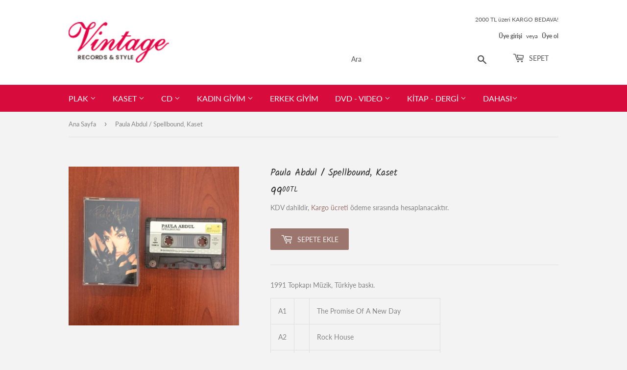

--- FILE ---
content_type: text/html; charset=utf-8
request_url: https://vintagerecord.net/products/paula-abdul-spellbound-kaset
body_size: 18672
content:
<!doctype html>
<html class="no-touch no-js">
<head>
  <script>(function(H){H.className=H.className.replace(/\bno-js\b/,'js')})(document.documentElement)</script>
  <!-- Basic page needs ================================================== -->
  <meta charset="utf-8">
  <meta http-equiv="X-UA-Compatible" content="IE=edge,chrome=1">

  

  <!-- Title and description ================================================== -->
  <title>
  Paula Abdul / Spellbound, Kaset &ndash; Vintage Records
  </title>

  
    <meta name="description" content="1991 Topkapı Müzik, Türkiye baskı. A1 The Promise Of A New Day A2 Rock House A3 Rush Rush A4 Spellbound A5 Vibeology A6 Will You Marry Me ? B1 U B2 My Foolish Heart B3 Blowing Kisses In The Wind B4 To You B5 Alright Tonight B6 Goodnight My Love (Pleasant Dreams)">
  

  <!-- Product meta ================================================== -->
  <!-- /snippets/social-meta-tags.liquid -->




<meta property="og:site_name" content="Vintage Records">
<meta property="og:url" content="https://vintagerecord.net/products/paula-abdul-spellbound-kaset">
<meta property="og:title" content="Paula Abdul / Spellbound, Kaset">
<meta property="og:type" content="product">
<meta property="og:description" content="1991 Topkapı Müzik, Türkiye baskı. A1 The Promise Of A New Day A2 Rock House A3 Rush Rush A4 Spellbound A5 Vibeology A6 Will You Marry Me ? B1 U B2 My Foolish Heart B3 Blowing Kisses In The Wind B4 To You B5 Alright Tonight B6 Goodnight My Love (Pleasant Dreams)">

  <meta property="og:price:amount" content="99.00">
  <meta property="og:price:currency" content="TRY">

<meta property="og:image" content="http://vintagerecord.net/cdn/shop/files/IMG_1273_68b5718f-8f04-41f1-bf86-a46273092f93_1200x1200.jpg?v=1688983263">
<meta property="og:image:secure_url" content="https://vintagerecord.net/cdn/shop/files/IMG_1273_68b5718f-8f04-41f1-bf86-a46273092f93_1200x1200.jpg?v=1688983263">


<meta name="twitter:card" content="summary_large_image">
<meta name="twitter:title" content="Paula Abdul / Spellbound, Kaset">
<meta name="twitter:description" content="1991 Topkapı Müzik, Türkiye baskı. A1 The Promise Of A New Day A2 Rock House A3 Rush Rush A4 Spellbound A5 Vibeology A6 Will You Marry Me ? B1 U B2 My Foolish Heart B3 Blowing Kisses In The Wind B4 To You B5 Alright Tonight B6 Goodnight My Love (Pleasant Dreams)">


  <!-- Helpers ================================================== -->
  <link rel="canonical" href="https://vintagerecord.net/products/paula-abdul-spellbound-kaset">
  <meta name="viewport" content="width=device-width,initial-scale=1">

  <!-- CSS ================================================== -->
  <link href="//vintagerecord.net/cdn/shop/t/3/assets/theme.scss.css?v=169071144643057537541744708585" rel="stylesheet" type="text/css" media="all" />

  <!-- Header hook for plugins ================================================== -->
  <script>window.performance && window.performance.mark && window.performance.mark('shopify.content_for_header.start');</script><meta name="google-site-verification" content="Yow58uEgIR4AjHt5ylADq9tFAcCmOndyK7PRlGluq9o">
<meta id="shopify-digital-wallet" name="shopify-digital-wallet" content="/1915006/digital_wallets/dialog">
<link rel="alternate" type="application/json+oembed" href="https://vintagerecord.net/products/paula-abdul-spellbound-kaset.oembed">
<script async="async" src="/checkouts/internal/preloads.js?locale=en-TR"></script>
<script id="shopify-features" type="application/json">{"accessToken":"239c990e78bc3359652e8ea2f03e2ad6","betas":["rich-media-storefront-analytics"],"domain":"vintagerecord.net","predictiveSearch":true,"shopId":1915006,"locale":"en"}</script>
<script>var Shopify = Shopify || {};
Shopify.shop = "vintagerecords.myshopify.com";
Shopify.locale = "en";
Shopify.currency = {"active":"TRY","rate":"1.0"};
Shopify.country = "TR";
Shopify.theme = {"name":"Supply","id":35652272163,"schema_name":"Supply","schema_version":"7.2.3","theme_store_id":679,"role":"main"};
Shopify.theme.handle = "null";
Shopify.theme.style = {"id":null,"handle":null};
Shopify.cdnHost = "vintagerecord.net/cdn";
Shopify.routes = Shopify.routes || {};
Shopify.routes.root = "/";</script>
<script type="module">!function(o){(o.Shopify=o.Shopify||{}).modules=!0}(window);</script>
<script>!function(o){function n(){var o=[];function n(){o.push(Array.prototype.slice.apply(arguments))}return n.q=o,n}var t=o.Shopify=o.Shopify||{};t.loadFeatures=n(),t.autoloadFeatures=n()}(window);</script>
<script id="shop-js-analytics" type="application/json">{"pageType":"product"}</script>
<script defer="defer" async type="module" src="//vintagerecord.net/cdn/shopifycloud/shop-js/modules/v2/client.init-shop-cart-sync_WVOgQShq.en.esm.js"></script>
<script defer="defer" async type="module" src="//vintagerecord.net/cdn/shopifycloud/shop-js/modules/v2/chunk.common_C_13GLB1.esm.js"></script>
<script defer="defer" async type="module" src="//vintagerecord.net/cdn/shopifycloud/shop-js/modules/v2/chunk.modal_CLfMGd0m.esm.js"></script>
<script type="module">
  await import("//vintagerecord.net/cdn/shopifycloud/shop-js/modules/v2/client.init-shop-cart-sync_WVOgQShq.en.esm.js");
await import("//vintagerecord.net/cdn/shopifycloud/shop-js/modules/v2/chunk.common_C_13GLB1.esm.js");
await import("//vintagerecord.net/cdn/shopifycloud/shop-js/modules/v2/chunk.modal_CLfMGd0m.esm.js");

  window.Shopify.SignInWithShop?.initShopCartSync?.({"fedCMEnabled":true,"windoidEnabled":true});

</script>
<script>(function() {
  var isLoaded = false;
  function asyncLoad() {
    if (isLoaded) return;
    isLoaded = true;
    var urls = ["https:\/\/api.fastbundle.co\/scripts\/src.js?shop=vintagerecords.myshopify.com","https:\/\/api.fastbundle.co\/scripts\/script_tag.js?shop=vintagerecords.myshopify.com","https:\/\/cdn.adtrace.ai\/facebook-track.js?shop=vintagerecords.myshopify.com"];
    for (var i = 0; i < urls.length; i++) {
      var s = document.createElement('script');
      s.type = 'text/javascript';
      s.async = true;
      s.src = urls[i];
      var x = document.getElementsByTagName('script')[0];
      x.parentNode.insertBefore(s, x);
    }
  };
  if(window.attachEvent) {
    window.attachEvent('onload', asyncLoad);
  } else {
    window.addEventListener('load', asyncLoad, false);
  }
})();</script>
<script id="__st">var __st={"a":1915006,"offset":10800,"reqid":"03784b9c-3d09-4d69-8776-d4ffdebf61d5-1769544397","pageurl":"vintagerecord.net\/products\/paula-abdul-spellbound-kaset","u":"9db437dcf6a9","p":"product","rtyp":"product","rid":7405063766202};</script>
<script>window.ShopifyPaypalV4VisibilityTracking = true;</script>
<script id="captcha-bootstrap">!function(){'use strict';const t='contact',e='account',n='new_comment',o=[[t,t],['blogs',n],['comments',n],[t,'customer']],c=[[e,'customer_login'],[e,'guest_login'],[e,'recover_customer_password'],[e,'create_customer']],r=t=>t.map((([t,e])=>`form[action*='/${t}']:not([data-nocaptcha='true']) input[name='form_type'][value='${e}']`)).join(','),a=t=>()=>t?[...document.querySelectorAll(t)].map((t=>t.form)):[];function s(){const t=[...o],e=r(t);return a(e)}const i='password',u='form_key',d=['recaptcha-v3-token','g-recaptcha-response','h-captcha-response',i],f=()=>{try{return window.sessionStorage}catch{return}},m='__shopify_v',_=t=>t.elements[u];function p(t,e,n=!1){try{const o=window.sessionStorage,c=JSON.parse(o.getItem(e)),{data:r}=function(t){const{data:e,action:n}=t;return t[m]||n?{data:e,action:n}:{data:t,action:n}}(c);for(const[e,n]of Object.entries(r))t.elements[e]&&(t.elements[e].value=n);n&&o.removeItem(e)}catch(o){console.error('form repopulation failed',{error:o})}}const l='form_type',E='cptcha';function T(t){t.dataset[E]=!0}const w=window,h=w.document,L='Shopify',v='ce_forms',y='captcha';let A=!1;((t,e)=>{const n=(g='f06e6c50-85a8-45c8-87d0-21a2b65856fe',I='https://cdn.shopify.com/shopifycloud/storefront-forms-hcaptcha/ce_storefront_forms_captcha_hcaptcha.v1.5.2.iife.js',D={infoText:'Protected by hCaptcha',privacyText:'Privacy',termsText:'Terms'},(t,e,n)=>{const o=w[L][v],c=o.bindForm;if(c)return c(t,g,e,D).then(n);var r;o.q.push([[t,g,e,D],n]),r=I,A||(h.body.append(Object.assign(h.createElement('script'),{id:'captcha-provider',async:!0,src:r})),A=!0)});var g,I,D;w[L]=w[L]||{},w[L][v]=w[L][v]||{},w[L][v].q=[],w[L][y]=w[L][y]||{},w[L][y].protect=function(t,e){n(t,void 0,e),T(t)},Object.freeze(w[L][y]),function(t,e,n,w,h,L){const[v,y,A,g]=function(t,e,n){const i=e?o:[],u=t?c:[],d=[...i,...u],f=r(d),m=r(i),_=r(d.filter((([t,e])=>n.includes(e))));return[a(f),a(m),a(_),s()]}(w,h,L),I=t=>{const e=t.target;return e instanceof HTMLFormElement?e:e&&e.form},D=t=>v().includes(t);t.addEventListener('submit',(t=>{const e=I(t);if(!e)return;const n=D(e)&&!e.dataset.hcaptchaBound&&!e.dataset.recaptchaBound,o=_(e),c=g().includes(e)&&(!o||!o.value);(n||c)&&t.preventDefault(),c&&!n&&(function(t){try{if(!f())return;!function(t){const e=f();if(!e)return;const n=_(t);if(!n)return;const o=n.value;o&&e.removeItem(o)}(t);const e=Array.from(Array(32),(()=>Math.random().toString(36)[2])).join('');!function(t,e){_(t)||t.append(Object.assign(document.createElement('input'),{type:'hidden',name:u})),t.elements[u].value=e}(t,e),function(t,e){const n=f();if(!n)return;const o=[...t.querySelectorAll(`input[type='${i}']`)].map((({name:t})=>t)),c=[...d,...o],r={};for(const[a,s]of new FormData(t).entries())c.includes(a)||(r[a]=s);n.setItem(e,JSON.stringify({[m]:1,action:t.action,data:r}))}(t,e)}catch(e){console.error('failed to persist form',e)}}(e),e.submit())}));const S=(t,e)=>{t&&!t.dataset[E]&&(n(t,e.some((e=>e===t))),T(t))};for(const o of['focusin','change'])t.addEventListener(o,(t=>{const e=I(t);D(e)&&S(e,y())}));const B=e.get('form_key'),M=e.get(l),P=B&&M;t.addEventListener('DOMContentLoaded',(()=>{const t=y();if(P)for(const e of t)e.elements[l].value===M&&p(e,B);[...new Set([...A(),...v().filter((t=>'true'===t.dataset.shopifyCaptcha))])].forEach((e=>S(e,t)))}))}(h,new URLSearchParams(w.location.search),n,t,e,['guest_login'])})(!0,!0)}();</script>
<script integrity="sha256-4kQ18oKyAcykRKYeNunJcIwy7WH5gtpwJnB7kiuLZ1E=" data-source-attribution="shopify.loadfeatures" defer="defer" src="//vintagerecord.net/cdn/shopifycloud/storefront/assets/storefront/load_feature-a0a9edcb.js" crossorigin="anonymous"></script>
<script data-source-attribution="shopify.dynamic_checkout.dynamic.init">var Shopify=Shopify||{};Shopify.PaymentButton=Shopify.PaymentButton||{isStorefrontPortableWallets:!0,init:function(){window.Shopify.PaymentButton.init=function(){};var t=document.createElement("script");t.src="https://vintagerecord.net/cdn/shopifycloud/portable-wallets/latest/portable-wallets.en.js",t.type="module",document.head.appendChild(t)}};
</script>
<script data-source-attribution="shopify.dynamic_checkout.buyer_consent">
  function portableWalletsHideBuyerConsent(e){var t=document.getElementById("shopify-buyer-consent"),n=document.getElementById("shopify-subscription-policy-button");t&&n&&(t.classList.add("hidden"),t.setAttribute("aria-hidden","true"),n.removeEventListener("click",e))}function portableWalletsShowBuyerConsent(e){var t=document.getElementById("shopify-buyer-consent"),n=document.getElementById("shopify-subscription-policy-button");t&&n&&(t.classList.remove("hidden"),t.removeAttribute("aria-hidden"),n.addEventListener("click",e))}window.Shopify?.PaymentButton&&(window.Shopify.PaymentButton.hideBuyerConsent=portableWalletsHideBuyerConsent,window.Shopify.PaymentButton.showBuyerConsent=portableWalletsShowBuyerConsent);
</script>
<script data-source-attribution="shopify.dynamic_checkout.cart.bootstrap">document.addEventListener("DOMContentLoaded",(function(){function t(){return document.querySelector("shopify-accelerated-checkout-cart, shopify-accelerated-checkout")}if(t())Shopify.PaymentButton.init();else{new MutationObserver((function(e,n){t()&&(Shopify.PaymentButton.init(),n.disconnect())})).observe(document.body,{childList:!0,subtree:!0})}}));
</script>

<script>window.performance && window.performance.mark && window.performance.mark('shopify.content_for_header.end');</script>

  
  

  <script src="//vintagerecord.net/cdn/shop/t/3/assets/jquery-2.2.3.min.js?v=58211863146907186831542714244" type="text/javascript"></script>

  <script src="//vintagerecord.net/cdn/shop/t/3/assets/lazysizes.min.js?v=8147953233334221341542714244" async="async"></script>
  <script src="//vintagerecord.net/cdn/shop/t/3/assets/vendor.js?v=106177282645720727331543724821" defer="defer"></script>
  <script src="//vintagerecord.net/cdn/shop/t/3/assets/theme.js?v=144931635647118863721744708585" defer="defer"></script>


<!-- BEGIN app block: shopify://apps/capi-facebook-pixel-meta-api/blocks/facebook-ads-pixels/4ad3004f-fa0b-4587-a4f1-4d8ce89e9fbb -->






    <meta data-adtfp="908436505842261"></meta>




<script>
    window.__adTraceFacebookPaused = ``;
    window.__adTraceFacebookServerSideApiEnabled = `true`;
    window.__adTraceShopifyDomain = `https://vintagerecord.net`;
    window.__adTraceIsProductPage = `product`.includes("product");
    window.__adTraceShopCurrency = `TRY`;
    window.__adTraceProductInfo = {
        "id": "7405063766202",
        "name": `Paula Abdul / Spellbound, Kaset`,
        "price": "99.00",
        "url": "/products/paula-abdul-spellbound-kaset",
        "description": "\u003cp\u003e1991 Topkapı Müzik, Türkiye baskı.\u003c\/p\u003e\n\u003ctable class=\"tracklist_3QGRS\"\u003e\n\u003ctbody\u003e\n\u003ctr data-track-position=\"A1\"\u003e\n\u003ctd class=\"trackPos_2RCje\"\u003eA1\u003c\/td\u003e\n\u003ctd class=\"artist_3zAQD\"\u003e\u003c\/td\u003e\n\u003ctd class=\"trackTitle_CTKp4\"\u003e\u003cspan class=\"trackTitle_CTKp4\"\u003eThe Promise Of A New Day\u003c\/span\u003e\u003c\/td\u003e\n\u003c\/tr\u003e\n\u003ctr data-track-position=\"A2\"\u003e\n\u003ctd class=\"trackPos_2RCje\"\u003eA2\u003c\/td\u003e\n\u003ctd class=\"artist_3zAQD\"\u003e\u003c\/td\u003e\n\u003ctd class=\"trackTitle_CTKp4\"\u003e\u003cspan class=\"trackTitle_CTKp4\"\u003eRock House\u003c\/span\u003e\u003c\/td\u003e\n\u003c\/tr\u003e\n\u003ctr data-track-position=\"A3\"\u003e\n\u003ctd class=\"trackPos_2RCje\"\u003eA3\u003c\/td\u003e\n\u003ctd class=\"artist_3zAQD\"\u003e\u003c\/td\u003e\n\u003ctd class=\"trackTitle_CTKp4\"\u003e\u003cspan class=\"trackTitle_CTKp4\"\u003eRush Rush\u003c\/span\u003e\u003c\/td\u003e\n\u003c\/tr\u003e\n\u003ctr data-track-position=\"A4\"\u003e\n\u003ctd class=\"trackPos_2RCje\"\u003eA4\u003c\/td\u003e\n\u003ctd class=\"artist_3zAQD\"\u003e\u003c\/td\u003e\n\u003ctd class=\"trackTitle_CTKp4\"\u003e\u003cspan class=\"trackTitle_CTKp4\"\u003eSpellbound\u003c\/span\u003e\u003c\/td\u003e\n\u003c\/tr\u003e\n\u003ctr data-track-position=\"A5\"\u003e\n\u003ctd class=\"trackPos_2RCje\"\u003eA5\u003c\/td\u003e\n\u003ctd class=\"artist_3zAQD\"\u003e\u003c\/td\u003e\n\u003ctd class=\"trackTitle_CTKp4\"\u003e\u003cspan class=\"trackTitle_CTKp4\"\u003eVibeology\u003c\/span\u003e\u003c\/td\u003e\n\u003c\/tr\u003e\n\u003ctr data-track-position=\"A6\"\u003e\n\u003ctd class=\"trackPos_2RCje\"\u003eA6\u003c\/td\u003e\n\u003ctd class=\"artist_3zAQD\"\u003e\u003c\/td\u003e\n\u003ctd class=\"trackTitle_CTKp4\"\u003e\u003cspan class=\"trackTitle_CTKp4\"\u003eWill You Marry Me ?\u003c\/span\u003e\u003c\/td\u003e\n\u003c\/tr\u003e\n\u003ctr data-track-position=\"B1\"\u003e\n\u003ctd class=\"trackPos_2RCje\"\u003eB1\u003c\/td\u003e\n\u003ctd class=\"artist_3zAQD\"\u003e\u003c\/td\u003e\n\u003ctd class=\"trackTitle_CTKp4\"\u003e\u003cspan class=\"trackTitle_CTKp4\"\u003eU\u003c\/span\u003e\u003c\/td\u003e\n\u003c\/tr\u003e\n\u003ctr data-track-position=\"B2\"\u003e\n\u003ctd class=\"trackPos_2RCje\"\u003eB2\u003c\/td\u003e\n\u003ctd class=\"artist_3zAQD\"\u003e\u003c\/td\u003e\n\u003ctd class=\"trackTitle_CTKp4\"\u003e\u003cspan class=\"trackTitle_CTKp4\"\u003eMy Foolish Heart\u003c\/span\u003e\u003c\/td\u003e\n\u003c\/tr\u003e\n\u003ctr data-track-position=\"B3\"\u003e\n\u003ctd class=\"trackPos_2RCje\"\u003eB3\u003c\/td\u003e\n\u003ctd class=\"artist_3zAQD\"\u003e\u003c\/td\u003e\n\u003ctd class=\"trackTitle_CTKp4\"\u003e\u003cspan class=\"trackTitle_CTKp4\"\u003eBlowing Kisses In The Wind\u003c\/span\u003e\u003c\/td\u003e\n\u003c\/tr\u003e\n\u003ctr data-track-position=\"B4\"\u003e\n\u003ctd class=\"trackPos_2RCje\"\u003eB4\u003c\/td\u003e\n\u003ctd class=\"artist_3zAQD\"\u003e\u003c\/td\u003e\n\u003ctd class=\"trackTitle_CTKp4\"\u003e\u003cspan class=\"trackTitle_CTKp4\"\u003eTo You\u003c\/span\u003e\u003c\/td\u003e\n\u003c\/tr\u003e\n\u003ctr data-track-position=\"B5\"\u003e\n\u003ctd class=\"trackPos_2RCje\"\u003eB5\u003c\/td\u003e\n\u003ctd class=\"artist_3zAQD\"\u003e\u003c\/td\u003e\n\u003ctd class=\"trackTitle_CTKp4\"\u003e\u003cspan class=\"trackTitle_CTKp4\"\u003eAlright Tonight\u003c\/span\u003e\u003c\/td\u003e\n\u003c\/tr\u003e\n\u003ctr data-track-position=\"B6\"\u003e\n\u003ctd class=\"trackPos_2RCje\"\u003eB6\u003c\/td\u003e\n\u003ctd class=\"artist_3zAQD\"\u003e\u003c\/td\u003e\n\u003ctd class=\"trackTitle_CTKp4\"\u003e\u003cspan class=\"trackTitle_CTKp4\"\u003eGoodnight My Love (Pleasant Dreams)\u003c\/span\u003e\u003c\/td\u003e\n\u003c\/tr\u003e\n\u003c\/tbody\u003e\n\u003c\/table\u003e",
        "image": "//vintagerecord.net/cdn/shop/files/IMG_1273_68b5718f-8f04-41f1-bf86-a46273092f93.jpg?v=1688983263"
    };
    
</script>
<!-- END app block --><script src="https://cdn.shopify.com/extensions/15956640-5fbd-4282-a77e-c39c9c2d6136/facebook-instagram-pixels-at-90/assets/facebook-pixel.js" type="text/javascript" defer="defer"></script>
<link href="https://monorail-edge.shopifysvc.com" rel="dns-prefetch">
<script>(function(){if ("sendBeacon" in navigator && "performance" in window) {try {var session_token_from_headers = performance.getEntriesByType('navigation')[0].serverTiming.find(x => x.name == '_s').description;} catch {var session_token_from_headers = undefined;}var session_cookie_matches = document.cookie.match(/_shopify_s=([^;]*)/);var session_token_from_cookie = session_cookie_matches && session_cookie_matches.length === 2 ? session_cookie_matches[1] : "";var session_token = session_token_from_headers || session_token_from_cookie || "";function handle_abandonment_event(e) {var entries = performance.getEntries().filter(function(entry) {return /monorail-edge.shopifysvc.com/.test(entry.name);});if (!window.abandonment_tracked && entries.length === 0) {window.abandonment_tracked = true;var currentMs = Date.now();var navigation_start = performance.timing.navigationStart;var payload = {shop_id: 1915006,url: window.location.href,navigation_start,duration: currentMs - navigation_start,session_token,page_type: "product"};window.navigator.sendBeacon("https://monorail-edge.shopifysvc.com/v1/produce", JSON.stringify({schema_id: "online_store_buyer_site_abandonment/1.1",payload: payload,metadata: {event_created_at_ms: currentMs,event_sent_at_ms: currentMs}}));}}window.addEventListener('pagehide', handle_abandonment_event);}}());</script>
<script id="web-pixels-manager-setup">(function e(e,d,r,n,o){if(void 0===o&&(o={}),!Boolean(null===(a=null===(i=window.Shopify)||void 0===i?void 0:i.analytics)||void 0===a?void 0:a.replayQueue)){var i,a;window.Shopify=window.Shopify||{};var t=window.Shopify;t.analytics=t.analytics||{};var s=t.analytics;s.replayQueue=[],s.publish=function(e,d,r){return s.replayQueue.push([e,d,r]),!0};try{self.performance.mark("wpm:start")}catch(e){}var l=function(){var e={modern:/Edge?\/(1{2}[4-9]|1[2-9]\d|[2-9]\d{2}|\d{4,})\.\d+(\.\d+|)|Firefox\/(1{2}[4-9]|1[2-9]\d|[2-9]\d{2}|\d{4,})\.\d+(\.\d+|)|Chrom(ium|e)\/(9{2}|\d{3,})\.\d+(\.\d+|)|(Maci|X1{2}).+ Version\/(15\.\d+|(1[6-9]|[2-9]\d|\d{3,})\.\d+)([,.]\d+|)( \(\w+\)|)( Mobile\/\w+|) Safari\/|Chrome.+OPR\/(9{2}|\d{3,})\.\d+\.\d+|(CPU[ +]OS|iPhone[ +]OS|CPU[ +]iPhone|CPU IPhone OS|CPU iPad OS)[ +]+(15[._]\d+|(1[6-9]|[2-9]\d|\d{3,})[._]\d+)([._]\d+|)|Android:?[ /-](13[3-9]|1[4-9]\d|[2-9]\d{2}|\d{4,})(\.\d+|)(\.\d+|)|Android.+Firefox\/(13[5-9]|1[4-9]\d|[2-9]\d{2}|\d{4,})\.\d+(\.\d+|)|Android.+Chrom(ium|e)\/(13[3-9]|1[4-9]\d|[2-9]\d{2}|\d{4,})\.\d+(\.\d+|)|SamsungBrowser\/([2-9]\d|\d{3,})\.\d+/,legacy:/Edge?\/(1[6-9]|[2-9]\d|\d{3,})\.\d+(\.\d+|)|Firefox\/(5[4-9]|[6-9]\d|\d{3,})\.\d+(\.\d+|)|Chrom(ium|e)\/(5[1-9]|[6-9]\d|\d{3,})\.\d+(\.\d+|)([\d.]+$|.*Safari\/(?![\d.]+ Edge\/[\d.]+$))|(Maci|X1{2}).+ Version\/(10\.\d+|(1[1-9]|[2-9]\d|\d{3,})\.\d+)([,.]\d+|)( \(\w+\)|)( Mobile\/\w+|) Safari\/|Chrome.+OPR\/(3[89]|[4-9]\d|\d{3,})\.\d+\.\d+|(CPU[ +]OS|iPhone[ +]OS|CPU[ +]iPhone|CPU IPhone OS|CPU iPad OS)[ +]+(10[._]\d+|(1[1-9]|[2-9]\d|\d{3,})[._]\d+)([._]\d+|)|Android:?[ /-](13[3-9]|1[4-9]\d|[2-9]\d{2}|\d{4,})(\.\d+|)(\.\d+|)|Mobile Safari.+OPR\/([89]\d|\d{3,})\.\d+\.\d+|Android.+Firefox\/(13[5-9]|1[4-9]\d|[2-9]\d{2}|\d{4,})\.\d+(\.\d+|)|Android.+Chrom(ium|e)\/(13[3-9]|1[4-9]\d|[2-9]\d{2}|\d{4,})\.\d+(\.\d+|)|Android.+(UC? ?Browser|UCWEB|U3)[ /]?(15\.([5-9]|\d{2,})|(1[6-9]|[2-9]\d|\d{3,})\.\d+)\.\d+|SamsungBrowser\/(5\.\d+|([6-9]|\d{2,})\.\d+)|Android.+MQ{2}Browser\/(14(\.(9|\d{2,})|)|(1[5-9]|[2-9]\d|\d{3,})(\.\d+|))(\.\d+|)|K[Aa][Ii]OS\/(3\.\d+|([4-9]|\d{2,})\.\d+)(\.\d+|)/},d=e.modern,r=e.legacy,n=navigator.userAgent;return n.match(d)?"modern":n.match(r)?"legacy":"unknown"}(),u="modern"===l?"modern":"legacy",c=(null!=n?n:{modern:"",legacy:""})[u],f=function(e){return[e.baseUrl,"/wpm","/b",e.hashVersion,"modern"===e.buildTarget?"m":"l",".js"].join("")}({baseUrl:d,hashVersion:r,buildTarget:u}),m=function(e){var d=e.version,r=e.bundleTarget,n=e.surface,o=e.pageUrl,i=e.monorailEndpoint;return{emit:function(e){var a=e.status,t=e.errorMsg,s=(new Date).getTime(),l=JSON.stringify({metadata:{event_sent_at_ms:s},events:[{schema_id:"web_pixels_manager_load/3.1",payload:{version:d,bundle_target:r,page_url:o,status:a,surface:n,error_msg:t},metadata:{event_created_at_ms:s}}]});if(!i)return console&&console.warn&&console.warn("[Web Pixels Manager] No Monorail endpoint provided, skipping logging."),!1;try{return self.navigator.sendBeacon.bind(self.navigator)(i,l)}catch(e){}var u=new XMLHttpRequest;try{return u.open("POST",i,!0),u.setRequestHeader("Content-Type","text/plain"),u.send(l),!0}catch(e){return console&&console.warn&&console.warn("[Web Pixels Manager] Got an unhandled error while logging to Monorail."),!1}}}}({version:r,bundleTarget:l,surface:e.surface,pageUrl:self.location.href,monorailEndpoint:e.monorailEndpoint});try{o.browserTarget=l,function(e){var d=e.src,r=e.async,n=void 0===r||r,o=e.onload,i=e.onerror,a=e.sri,t=e.scriptDataAttributes,s=void 0===t?{}:t,l=document.createElement("script"),u=document.querySelector("head"),c=document.querySelector("body");if(l.async=n,l.src=d,a&&(l.integrity=a,l.crossOrigin="anonymous"),s)for(var f in s)if(Object.prototype.hasOwnProperty.call(s,f))try{l.dataset[f]=s[f]}catch(e){}if(o&&l.addEventListener("load",o),i&&l.addEventListener("error",i),u)u.appendChild(l);else{if(!c)throw new Error("Did not find a head or body element to append the script");c.appendChild(l)}}({src:f,async:!0,onload:function(){if(!function(){var e,d;return Boolean(null===(d=null===(e=window.Shopify)||void 0===e?void 0:e.analytics)||void 0===d?void 0:d.initialized)}()){var d=window.webPixelsManager.init(e)||void 0;if(d){var r=window.Shopify.analytics;r.replayQueue.forEach((function(e){var r=e[0],n=e[1],o=e[2];d.publishCustomEvent(r,n,o)})),r.replayQueue=[],r.publish=d.publishCustomEvent,r.visitor=d.visitor,r.initialized=!0}}},onerror:function(){return m.emit({status:"failed",errorMsg:"".concat(f," has failed to load")})},sri:function(e){var d=/^sha384-[A-Za-z0-9+/=]+$/;return"string"==typeof e&&d.test(e)}(c)?c:"",scriptDataAttributes:o}),m.emit({status:"loading"})}catch(e){m.emit({status:"failed",errorMsg:(null==e?void 0:e.message)||"Unknown error"})}}})({shopId: 1915006,storefrontBaseUrl: "https://vintagerecord.net",extensionsBaseUrl: "https://extensions.shopifycdn.com/cdn/shopifycloud/web-pixels-manager",monorailEndpoint: "https://monorail-edge.shopifysvc.com/unstable/produce_batch",surface: "storefront-renderer",enabledBetaFlags: ["2dca8a86"],webPixelsConfigList: [{"id":"921600186","configuration":"{\"config\":\"{\\\"google_tag_ids\\\":[\\\"AW-17076301801\\\",\\\"GT-KVJKX76D\\\"],\\\"target_country\\\":\\\"TR\\\",\\\"gtag_events\\\":[{\\\"type\\\":\\\"begin_checkout\\\",\\\"action_label\\\":\\\"AW-17076301801\\\/udJ0CPjqzsYaEOnfzs4_\\\"},{\\\"type\\\":\\\"search\\\",\\\"action_label\\\":\\\"AW-17076301801\\\/onCXCITrzsYaEOnfzs4_\\\"},{\\\"type\\\":\\\"view_item\\\",\\\"action_label\\\":[\\\"AW-17076301801\\\/ZqXkCIHrzsYaEOnfzs4_\\\",\\\"MC-CKSPLD1MQN\\\"]},{\\\"type\\\":\\\"purchase\\\",\\\"action_label\\\":[\\\"AW-17076301801\\\/wDX9CPXqzsYaEOnfzs4_\\\",\\\"MC-CKSPLD1MQN\\\"]},{\\\"type\\\":\\\"page_view\\\",\\\"action_label\\\":[\\\"AW-17076301801\\\/UtF2CP7qzsYaEOnfzs4_\\\",\\\"MC-CKSPLD1MQN\\\"]},{\\\"type\\\":\\\"add_payment_info\\\",\\\"action_label\\\":\\\"AW-17076301801\\\/ecb1CIfrzsYaEOnfzs4_\\\"},{\\\"type\\\":\\\"add_to_cart\\\",\\\"action_label\\\":\\\"AW-17076301801\\\/phVOCPvqzsYaEOnfzs4_\\\"}],\\\"enable_monitoring_mode\\\":false}\"}","eventPayloadVersion":"v1","runtimeContext":"OPEN","scriptVersion":"b2a88bafab3e21179ed38636efcd8a93","type":"APP","apiClientId":1780363,"privacyPurposes":[],"dataSharingAdjustments":{"protectedCustomerApprovalScopes":["read_customer_address","read_customer_email","read_customer_name","read_customer_personal_data","read_customer_phone"]}},{"id":"610533562","configuration":"{\"myshopifyDomain\":\"vintagerecords.myshopify.com\",\"fallbackTrackingEnabled\":\"0\",\"storeUsesCashOnDelivery\":\"false\"}","eventPayloadVersion":"v1","runtimeContext":"STRICT","scriptVersion":"5c0f1926339ad61df65a4737e07d8842","type":"APP","apiClientId":1326022657,"privacyPurposes":["ANALYTICS","MARKETING","SALE_OF_DATA"],"dataSharingAdjustments":{"protectedCustomerApprovalScopes":["read_customer_personal_data"]}},{"id":"610500794","configuration":"{\"shopDomain\":\"vintagerecords.myshopify.com\"}","eventPayloadVersion":"v1","runtimeContext":"STRICT","scriptVersion":"579e5df84599695856971baf781ed844","type":"APP","apiClientId":42108846081,"privacyPurposes":["ANALYTICS","MARKETING","SALE_OF_DATA"],"dataSharingAdjustments":{"protectedCustomerApprovalScopes":["read_customer_personal_data"]}},{"id":"230293690","configuration":"{\"pixel_id\":\"1619416501492346\",\"pixel_type\":\"facebook_pixel\",\"metaapp_system_user_token\":\"-\"}","eventPayloadVersion":"v1","runtimeContext":"OPEN","scriptVersion":"ca16bc87fe92b6042fbaa3acc2fbdaa6","type":"APP","apiClientId":2329312,"privacyPurposes":["ANALYTICS","MARKETING","SALE_OF_DATA"],"dataSharingAdjustments":{"protectedCustomerApprovalScopes":["read_customer_address","read_customer_email","read_customer_name","read_customer_personal_data","read_customer_phone"]}},{"id":"95158458","eventPayloadVersion":"v1","runtimeContext":"LAX","scriptVersion":"1","type":"CUSTOM","privacyPurposes":["ANALYTICS"],"name":"Google Analytics tag (migrated)"},{"id":"shopify-app-pixel","configuration":"{}","eventPayloadVersion":"v1","runtimeContext":"STRICT","scriptVersion":"0450","apiClientId":"shopify-pixel","type":"APP","privacyPurposes":["ANALYTICS","MARKETING"]},{"id":"shopify-custom-pixel","eventPayloadVersion":"v1","runtimeContext":"LAX","scriptVersion":"0450","apiClientId":"shopify-pixel","type":"CUSTOM","privacyPurposes":["ANALYTICS","MARKETING"]}],isMerchantRequest: false,initData: {"shop":{"name":"Vintage Records","paymentSettings":{"currencyCode":"TRY"},"myshopifyDomain":"vintagerecords.myshopify.com","countryCode":"TR","storefrontUrl":"https:\/\/vintagerecord.net"},"customer":null,"cart":null,"checkout":null,"productVariants":[{"price":{"amount":99.0,"currencyCode":"TRY"},"product":{"title":"Paula Abdul \/ Spellbound, Kaset","vendor":"Vintage Records","id":"7405063766202","untranslatedTitle":"Paula Abdul \/ Spellbound, Kaset","url":"\/products\/paula-abdul-spellbound-kaset","type":"Kaset"},"id":"42516806140090","image":{"src":"\/\/vintagerecord.net\/cdn\/shop\/files\/IMG_1273_68b5718f-8f04-41f1-bf86-a46273092f93.jpg?v=1688983263"},"sku":"","title":"Default Title","untranslatedTitle":"Default Title"}],"purchasingCompany":null},},"https://vintagerecord.net/cdn","fcfee988w5aeb613cpc8e4bc33m6693e112",{"modern":"","legacy":""},{"shopId":"1915006","storefrontBaseUrl":"https:\/\/vintagerecord.net","extensionBaseUrl":"https:\/\/extensions.shopifycdn.com\/cdn\/shopifycloud\/web-pixels-manager","surface":"storefront-renderer","enabledBetaFlags":"[\"2dca8a86\"]","isMerchantRequest":"false","hashVersion":"fcfee988w5aeb613cpc8e4bc33m6693e112","publish":"custom","events":"[[\"page_viewed\",{}],[\"product_viewed\",{\"productVariant\":{\"price\":{\"amount\":99.0,\"currencyCode\":\"TRY\"},\"product\":{\"title\":\"Paula Abdul \/ Spellbound, Kaset\",\"vendor\":\"Vintage Records\",\"id\":\"7405063766202\",\"untranslatedTitle\":\"Paula Abdul \/ Spellbound, Kaset\",\"url\":\"\/products\/paula-abdul-spellbound-kaset\",\"type\":\"Kaset\"},\"id\":\"42516806140090\",\"image\":{\"src\":\"\/\/vintagerecord.net\/cdn\/shop\/files\/IMG_1273_68b5718f-8f04-41f1-bf86-a46273092f93.jpg?v=1688983263\"},\"sku\":\"\",\"title\":\"Default Title\",\"untranslatedTitle\":\"Default Title\"}}]]"});</script><script>
  window.ShopifyAnalytics = window.ShopifyAnalytics || {};
  window.ShopifyAnalytics.meta = window.ShopifyAnalytics.meta || {};
  window.ShopifyAnalytics.meta.currency = 'TRY';
  var meta = {"product":{"id":7405063766202,"gid":"gid:\/\/shopify\/Product\/7405063766202","vendor":"Vintage Records","type":"Kaset","handle":"paula-abdul-spellbound-kaset","variants":[{"id":42516806140090,"price":9900,"name":"Paula Abdul \/ Spellbound, Kaset","public_title":null,"sku":""}],"remote":false},"page":{"pageType":"product","resourceType":"product","resourceId":7405063766202,"requestId":"03784b9c-3d09-4d69-8776-d4ffdebf61d5-1769544397"}};
  for (var attr in meta) {
    window.ShopifyAnalytics.meta[attr] = meta[attr];
  }
</script>
<script class="analytics">
  (function () {
    var customDocumentWrite = function(content) {
      var jquery = null;

      if (window.jQuery) {
        jquery = window.jQuery;
      } else if (window.Checkout && window.Checkout.$) {
        jquery = window.Checkout.$;
      }

      if (jquery) {
        jquery('body').append(content);
      }
    };

    var hasLoggedConversion = function(token) {
      if (token) {
        return document.cookie.indexOf('loggedConversion=' + token) !== -1;
      }
      return false;
    }

    var setCookieIfConversion = function(token) {
      if (token) {
        var twoMonthsFromNow = new Date(Date.now());
        twoMonthsFromNow.setMonth(twoMonthsFromNow.getMonth() + 2);

        document.cookie = 'loggedConversion=' + token + '; expires=' + twoMonthsFromNow;
      }
    }

    var trekkie = window.ShopifyAnalytics.lib = window.trekkie = window.trekkie || [];
    if (trekkie.integrations) {
      return;
    }
    trekkie.methods = [
      'identify',
      'page',
      'ready',
      'track',
      'trackForm',
      'trackLink'
    ];
    trekkie.factory = function(method) {
      return function() {
        var args = Array.prototype.slice.call(arguments);
        args.unshift(method);
        trekkie.push(args);
        return trekkie;
      };
    };
    for (var i = 0; i < trekkie.methods.length; i++) {
      var key = trekkie.methods[i];
      trekkie[key] = trekkie.factory(key);
    }
    trekkie.load = function(config) {
      trekkie.config = config || {};
      trekkie.config.initialDocumentCookie = document.cookie;
      var first = document.getElementsByTagName('script')[0];
      var script = document.createElement('script');
      script.type = 'text/javascript';
      script.onerror = function(e) {
        var scriptFallback = document.createElement('script');
        scriptFallback.type = 'text/javascript';
        scriptFallback.onerror = function(error) {
                var Monorail = {
      produce: function produce(monorailDomain, schemaId, payload) {
        var currentMs = new Date().getTime();
        var event = {
          schema_id: schemaId,
          payload: payload,
          metadata: {
            event_created_at_ms: currentMs,
            event_sent_at_ms: currentMs
          }
        };
        return Monorail.sendRequest("https://" + monorailDomain + "/v1/produce", JSON.stringify(event));
      },
      sendRequest: function sendRequest(endpointUrl, payload) {
        // Try the sendBeacon API
        if (window && window.navigator && typeof window.navigator.sendBeacon === 'function' && typeof window.Blob === 'function' && !Monorail.isIos12()) {
          var blobData = new window.Blob([payload], {
            type: 'text/plain'
          });

          if (window.navigator.sendBeacon(endpointUrl, blobData)) {
            return true;
          } // sendBeacon was not successful

        } // XHR beacon

        var xhr = new XMLHttpRequest();

        try {
          xhr.open('POST', endpointUrl);
          xhr.setRequestHeader('Content-Type', 'text/plain');
          xhr.send(payload);
        } catch (e) {
          console.log(e);
        }

        return false;
      },
      isIos12: function isIos12() {
        return window.navigator.userAgent.lastIndexOf('iPhone; CPU iPhone OS 12_') !== -1 || window.navigator.userAgent.lastIndexOf('iPad; CPU OS 12_') !== -1;
      }
    };
    Monorail.produce('monorail-edge.shopifysvc.com',
      'trekkie_storefront_load_errors/1.1',
      {shop_id: 1915006,
      theme_id: 35652272163,
      app_name: "storefront",
      context_url: window.location.href,
      source_url: "//vintagerecord.net/cdn/s/trekkie.storefront.a804e9514e4efded663580eddd6991fcc12b5451.min.js"});

        };
        scriptFallback.async = true;
        scriptFallback.src = '//vintagerecord.net/cdn/s/trekkie.storefront.a804e9514e4efded663580eddd6991fcc12b5451.min.js';
        first.parentNode.insertBefore(scriptFallback, first);
      };
      script.async = true;
      script.src = '//vintagerecord.net/cdn/s/trekkie.storefront.a804e9514e4efded663580eddd6991fcc12b5451.min.js';
      first.parentNode.insertBefore(script, first);
    };
    trekkie.load(
      {"Trekkie":{"appName":"storefront","development":false,"defaultAttributes":{"shopId":1915006,"isMerchantRequest":null,"themeId":35652272163,"themeCityHash":"14053857283066318144","contentLanguage":"en","currency":"TRY","eventMetadataId":"087f19fe-0b01-4383-808e-d43ae469adad"},"isServerSideCookieWritingEnabled":true,"monorailRegion":"shop_domain","enabledBetaFlags":["65f19447","b5387b81"]},"Session Attribution":{},"S2S":{"facebookCapiEnabled":false,"source":"trekkie-storefront-renderer","apiClientId":580111}}
    );

    var loaded = false;
    trekkie.ready(function() {
      if (loaded) return;
      loaded = true;

      window.ShopifyAnalytics.lib = window.trekkie;

      var originalDocumentWrite = document.write;
      document.write = customDocumentWrite;
      try { window.ShopifyAnalytics.merchantGoogleAnalytics.call(this); } catch(error) {};
      document.write = originalDocumentWrite;

      window.ShopifyAnalytics.lib.page(null,{"pageType":"product","resourceType":"product","resourceId":7405063766202,"requestId":"03784b9c-3d09-4d69-8776-d4ffdebf61d5-1769544397","shopifyEmitted":true});

      var match = window.location.pathname.match(/checkouts\/(.+)\/(thank_you|post_purchase)/)
      var token = match? match[1]: undefined;
      if (!hasLoggedConversion(token)) {
        setCookieIfConversion(token);
        window.ShopifyAnalytics.lib.track("Viewed Product",{"currency":"TRY","variantId":42516806140090,"productId":7405063766202,"productGid":"gid:\/\/shopify\/Product\/7405063766202","name":"Paula Abdul \/ Spellbound, Kaset","price":"99.00","sku":"","brand":"Vintage Records","variant":null,"category":"Kaset","nonInteraction":true,"remote":false},undefined,undefined,{"shopifyEmitted":true});
      window.ShopifyAnalytics.lib.track("monorail:\/\/trekkie_storefront_viewed_product\/1.1",{"currency":"TRY","variantId":42516806140090,"productId":7405063766202,"productGid":"gid:\/\/shopify\/Product\/7405063766202","name":"Paula Abdul \/ Spellbound, Kaset","price":"99.00","sku":"","brand":"Vintage Records","variant":null,"category":"Kaset","nonInteraction":true,"remote":false,"referer":"https:\/\/vintagerecord.net\/products\/paula-abdul-spellbound-kaset"});
      }
    });


        var eventsListenerScript = document.createElement('script');
        eventsListenerScript.async = true;
        eventsListenerScript.src = "//vintagerecord.net/cdn/shopifycloud/storefront/assets/shop_events_listener-3da45d37.js";
        document.getElementsByTagName('head')[0].appendChild(eventsListenerScript);

})();</script>
  <script>
  if (!window.ga || (window.ga && typeof window.ga !== 'function')) {
    window.ga = function ga() {
      (window.ga.q = window.ga.q || []).push(arguments);
      if (window.Shopify && window.Shopify.analytics && typeof window.Shopify.analytics.publish === 'function') {
        window.Shopify.analytics.publish("ga_stub_called", {}, {sendTo: "google_osp_migration"});
      }
      console.error("Shopify's Google Analytics stub called with:", Array.from(arguments), "\nSee https://help.shopify.com/manual/promoting-marketing/pixels/pixel-migration#google for more information.");
    };
    if (window.Shopify && window.Shopify.analytics && typeof window.Shopify.analytics.publish === 'function') {
      window.Shopify.analytics.publish("ga_stub_initialized", {}, {sendTo: "google_osp_migration"});
    }
  }
</script>
<script
  defer
  src="https://vintagerecord.net/cdn/shopifycloud/perf-kit/shopify-perf-kit-3.0.4.min.js"
  data-application="storefront-renderer"
  data-shop-id="1915006"
  data-render-region="gcp-us-central1"
  data-page-type="product"
  data-theme-instance-id="35652272163"
  data-theme-name="Supply"
  data-theme-version="7.2.3"
  data-monorail-region="shop_domain"
  data-resource-timing-sampling-rate="10"
  data-shs="true"
  data-shs-beacon="true"
  data-shs-export-with-fetch="true"
  data-shs-logs-sample-rate="1"
  data-shs-beacon-endpoint="https://vintagerecord.net/api/collect"
></script>
</head>

<body id="paula-abdul-spellbound-kaset" class="template-product" >

  <div id="shopify-section-header" class="shopify-section header-section"><header class="site-header" role="banner" data-section-id="header" data-section-type="header-section">
  <div class="wrapper">

    <div class="grid--full">
      <div class="grid-item large--one-half">
        
          <div class="h1 header-logo" itemscope itemtype="http://schema.org/Organization">
        
          
          

          <a href="/" itemprop="url">
            <div class="lazyload__image-wrapper no-js header-logo__image" style="max-width:205px;">
              <div style="padding-top:40.55944055944056%;">
                <img class="lazyload js"
                  data-src="//vintagerecord.net/cdn/shop/files/Logo_Renkli_0.5x_{width}x.png?v=1738007998"
                  data-widths="[180, 360, 540, 720, 900, 1080, 1296, 1512, 1728, 2048]"
                  data-aspectratio="2.4655172413793105"
                  data-sizes="auto"
                  alt="Vintage Records"
                  style="width:205px;">
              </div>
            </div>
            <noscript>
              
              <img src="//vintagerecord.net/cdn/shop/files/Logo_Renkli_0.5x_205x.png?v=1738007998"
                srcset="//vintagerecord.net/cdn/shop/files/Logo_Renkli_0.5x_205x.png?v=1738007998 1x, //vintagerecord.net/cdn/shop/files/Logo_Renkli_0.5x_205x@2x.png?v=1738007998 2x"
                alt="Vintage Records"
                itemprop="logo"
                style="max-width:205px;">
            </noscript>
          </a>
          
        
          </div>
        
      </div>

      <div class="grid-item large--one-half text-center large--text-right">
        
          <div class="site-header--text-links">
            
              

                <p>2000 TL üzeri KARGO BEDAVA!</p>

              
            

            
              <span class="site-header--meta-links medium-down--hide">
                
                  <a href="/account/login" id="customer_login_link">Üye girişi</a>
                  <span class="site-header--spacer">veya</span>
                  <a href="/account/register" id="customer_register_link">Üye ol</a>
                
              </span>
            
          </div>

          <br class="medium-down--hide">
        

        <form action="/search" method="get" class="search-bar" role="search">
  <input type="hidden" name="type" value="product">

  <input type="search" name="q" value="" placeholder="Ara" aria-label="Ara">
  <button type="submit" class="search-bar--submit icon-fallback-text">
    <span class="icon icon-search" aria-hidden="true"></span>
    <span class="fallback-text">Ara</span>
  </button>
</form>


        <a href="/cart" class="header-cart-btn cart-toggle">
          <span class="icon icon-cart"></span>
          Sepet <span class="cart-count cart-badge--desktop hidden-count">0</span>
        </a>
      </div>
    </div>

  </div>
</header>

<div id="mobileNavBar">
  <div class="display-table-cell">
    <button class="menu-toggle mobileNavBar-link" aria-controls="navBar" aria-expanded="false"><span class="icon icon-hamburger" aria-hidden="true"></span>Menü</button>
  </div>
  <div class="display-table-cell">
    <a href="/cart" class="cart-toggle mobileNavBar-link">
      <span class="icon icon-cart"></span>
      Sepet <span class="cart-count hidden-count">0</span>
    </a>
  </div>
</div>

<nav class="nav-bar" id="navBar" role="navigation">
  <div class="wrapper">
    <form action="/search" method="get" class="search-bar" role="search">
  <input type="hidden" name="type" value="product">

  <input type="search" name="q" value="" placeholder="Ara" aria-label="Ara">
  <button type="submit" class="search-bar--submit icon-fallback-text">
    <span class="icon icon-search" aria-hidden="true"></span>
    <span class="fallback-text">Ara</span>
  </button>
</form>

    <ul class="mobile-nav" id="MobileNav">
  
  
    
      
      <li
        class="mobile-nav--has-dropdown "
        aria-haspopup="true">
        <a
          href="/"
          class="mobile-nav--link"
          data-meganav-type="parent"
          >
            PLAK
        </a>
        <button class="icon icon-arrow-down mobile-nav--button"
          aria-expanded="false"
          aria-label="PLAK Menü">
        </button>
        <ul
          id="MenuParent-1"
          class="mobile-nav--dropdown "
          data-meganav-dropdown>
          
            
              <li>
                <a
                  href="/collections/yabanci-long-play"
                  class="mobile-nav--link"
                  data-meganav-type="child"
                  >
                    YABANCI LONG PLAY
                </a>
              </li>
            
          
            
              <li>
                <a
                  href="/collections/yeni-baski-yabanci-longplay"
                  class="mobile-nav--link"
                  data-meganav-type="child"
                  >
                    YENİ BASKI YABANCI LONGPLAY
                </a>
              </li>
            
          
            
              <li>
                <a
                  href="/collections/yerli-uzuncalar"
                  class="mobile-nav--link"
                  data-meganav-type="child"
                  >
                    YERLİ UZUNÇALAR
                </a>
              </li>
            
          
            
              <li>
                <a
                  href="/collections/yeni-baski-yerli-uzuncalar"
                  class="mobile-nav--link"
                  data-meganav-type="child"
                  >
                    YENİ BASKI YERLİ UZUNÇALAR
                </a>
              </li>
            
          
            
              <li>
                <a
                  href="/collections/klasik"
                  class="mobile-nav--link"
                  data-meganav-type="child"
                  >
                    Klasik / Classical LP&#39;s
                </a>
              </li>
            
          
            
              <li>
                <a
                  href="/collections/yabanci-45likler"
                  class="mobile-nav--link"
                  data-meganav-type="child"
                  >
                    YABANCI 45&#39;LİKLER
                </a>
              </li>
            
          
            
              <li>
                <a
                  href="/collections/yerli-45likler"
                  class="mobile-nav--link"
                  data-meganav-type="child"
                  >
                    YERLİ 45&#39;LİKLER
                </a>
              </li>
            
          
            
              <li>
                <a
                  href="/collections/tas-plaklar"
                  class="mobile-nav--link"
                  data-meganav-type="child"
                  >
                    TAŞ PLAKLAR
                </a>
              </li>
            
          
            
              <li>
                <a
                  href="/collections/vinyl-records"
                  class="mobile-nav--link"
                  data-meganav-type="child"
                  >
                    Turkish Press 7&#39;&#39; Vinyl Records
                </a>
              </li>
            
          
            
              <li>
                <a
                  href="/collections/turkish-press-12-vinyl-records"
                  class="mobile-nav--link"
                  data-meganav-type="child"
                  >
                    Turkish Press 12&#39;&#39; Vinyl Records
                </a>
              </li>
            
          
        </ul>
      </li>
    
  
    
      
      <li
        class="mobile-nav--has-dropdown "
        aria-haspopup="true">
        <a
          href="#"
          class="mobile-nav--link"
          data-meganav-type="parent"
          >
            KASET
        </a>
        <button class="icon icon-arrow-down mobile-nav--button"
          aria-expanded="false"
          aria-label="KASET Menü">
        </button>
        <ul
          id="MenuParent-2"
          class="mobile-nav--dropdown "
          data-meganav-dropdown>
          
            
              <li>
                <a
                  href="/collections/yerli-kasetler"
                  class="mobile-nav--link"
                  data-meganav-type="child"
                  >
                    Yerli Kasetler
                </a>
              </li>
            
          
            
              <li>
                <a
                  href="/collections/kapaksiz-yerli-kasetler"
                  class="mobile-nav--link"
                  data-meganav-type="child"
                  >
                    Kapaksız Yerli Kasetler
                </a>
              </li>
            
          
            
              <li>
                <a
                  href="/collections/yabanci-kasetler"
                  class="mobile-nav--link"
                  data-meganav-type="child"
                  >
                    Yabancı Kasetler
                </a>
              </li>
            
          
            
              <li>
                <a
                  href="/collections/klasik-kasetler"
                  class="mobile-nav--link"
                  data-meganav-type="child"
                  >
                    Klasik Kasetler
                </a>
              </li>
            
          
            
              <li>
                <a
                  href="/collections/bos-kasetler"
                  class="mobile-nav--link"
                  data-meganav-type="child"
                  >
                    Boş Kasetler
                </a>
              </li>
            
          
        </ul>
      </li>
    
  
    
      
      <li
        class="mobile-nav--has-dropdown "
        aria-haspopup="true">
        <a
          href="#"
          class="mobile-nav--link"
          data-meganav-type="parent"
          >
            CD
        </a>
        <button class="icon icon-arrow-down mobile-nav--button"
          aria-expanded="false"
          aria-label="CD Menü">
        </button>
        <ul
          id="MenuParent-3"
          class="mobile-nav--dropdown "
          data-meganav-dropdown>
          
            
              <li>
                <a
                  href="/collections/yerli-cdler"
                  class="mobile-nav--link"
                  data-meganav-type="child"
                  >
                    Yerli CD&#39;ler
                </a>
              </li>
            
          
            
              <li>
                <a
                  href="/collections/yabanci-cdler"
                  class="mobile-nav--link"
                  data-meganav-type="child"
                  >
                    Yabancı CD&#39;ler
                </a>
              </li>
            
          
            
              <li>
                <a
                  href="/collections/klasik-cdler"
                  class="mobile-nav--link"
                  data-meganav-type="child"
                  >
                    Klasik CD&#39;ler
                </a>
              </li>
            
          
        </ul>
      </li>
    
  
    
      
      <li
        class="mobile-nav--has-dropdown "
        aria-haspopup="true">
        <a
          href="#"
          class="mobile-nav--link"
          data-meganav-type="parent"
          >
            KADIN GİYİM
        </a>
        <button class="icon icon-arrow-down mobile-nav--button"
          aria-expanded="false"
          aria-label="KADIN GİYİM Menü">
        </button>
        <ul
          id="MenuParent-4"
          class="mobile-nav--dropdown "
          data-meganav-dropdown>
          
            
              <li>
                <a
                  href="/collections/kazak-hirka"
                  class="mobile-nav--link"
                  data-meganav-type="child"
                  >
                    Kazak/Hırka
                </a>
              </li>
            
          
            
              <li>
                <a
                  href="/collections/gomlek/g%C3%B6mlek"
                  class="mobile-nav--link"
                  data-meganav-type="child"
                  >
                    Gömlek/Bluz
                </a>
              </li>
            
          
            
              <li>
                <a
                  href="/collections/yelek/yelek"
                  class="mobile-nav--link"
                  data-meganav-type="child"
                  >
                    Yelek
                </a>
              </li>
            
          
            
              <li>
                <a
                  href="/collections/ceket"
                  class="mobile-nav--link"
                  data-meganav-type="child"
                  >
                    Ceket
                </a>
              </li>
            
          
            
              <li>
                <a
                  href="/collections/dis-giyim"
                  class="mobile-nav--link"
                  data-meganav-type="child"
                  >
                    Dış Giyim
                </a>
              </li>
            
          
            
              <li>
                <a
                  href="/collections/elbise"
                  class="mobile-nav--link"
                  data-meganav-type="child"
                  >
                    Elbise
                </a>
              </li>
            
          
            
              <li>
                <a
                  href="/collections/etek-pantolon"
                  class="mobile-nav--link"
                  data-meganav-type="child"
                  >
                    Etek/Pantolon
                </a>
              </li>
            
          
            
              <li>
                <a
                  href="/collections/ayakkabi"
                  class="mobile-nav--link"
                  data-meganav-type="child"
                  >
                    Ayakkabı
                </a>
              </li>
            
          
            
              <li>
                <a
                  href="/collections/aksesuar"
                  class="mobile-nav--link"
                  data-meganav-type="child"
                  >
                    Aksesuar
                </a>
              </li>
            
          
        </ul>
      </li>
    
  
    
      <li>
        <a
          href="/collections/erkek-giyim"
          class="mobile-nav--link"
          data-meganav-type="child"
          >
            ERKEK GİYİM
        </a>
      </li>
    
  
    
      
      <li
        class="mobile-nav--has-dropdown "
        aria-haspopup="true">
        <a
          href="/"
          class="mobile-nav--link"
          data-meganav-type="parent"
          >
            DVD - VIDEO
        </a>
        <button class="icon icon-arrow-down mobile-nav--button"
          aria-expanded="false"
          aria-label="DVD - VIDEO Menü">
        </button>
        <ul
          id="MenuParent-6"
          class="mobile-nav--dropdown "
          data-meganav-dropdown>
          
            
              <li>
                <a
                  href="/collections/dvd"
                  class="mobile-nav--link"
                  data-meganav-type="child"
                  >
                    DVD
                </a>
              </li>
            
          
            
              <li>
                <a
                  href="/collections/laser-disc-vhs"
                  class="mobile-nav--link"
                  data-meganav-type="child"
                  >
                    LASER DISC - VHS
                </a>
              </li>
            
          
        </ul>
      </li>
    
  
    
      
      <li
        class="mobile-nav--has-dropdown "
        aria-haspopup="true">
        <a
          href="#"
          class="mobile-nav--link"
          data-meganav-type="parent"
          >
            KİTAP - DERGİ
        </a>
        <button class="icon icon-arrow-down mobile-nav--button"
          aria-expanded="false"
          aria-label="KİTAP - DERGİ Menü">
        </button>
        <ul
          id="MenuParent-7"
          class="mobile-nav--dropdown "
          data-meganav-dropdown>
          
            
              <li>
                <a
                  href="/collections/vintage-kitap"
                  class="mobile-nav--link"
                  data-meganav-type="child"
                  >
                    Vintage Kitap
                </a>
              </li>
            
          
            
              <li>
                <a
                  href="/collections/ses-dergisi"
                  class="mobile-nav--link"
                  data-meganav-type="child"
                  >
                    Ses Dergisi
                </a>
              </li>
            
          
            
              <li>
                <a
                  href="/collections/hayat-dergisi"
                  class="mobile-nav--link"
                  data-meganav-type="child"
                  >
                    Hayat Dergisi 
                </a>
              </li>
            
          
            
              <li>
                <a
                  href="/collections/playboy"
                  class="mobile-nav--link"
                  data-meganav-type="child"
                  >
                    Playboy Dergileri
                </a>
              </li>
            
          
            
              <li>
                <a
                  href="/collections/plak-mecmuasi"
                  class="mobile-nav--link"
                  data-meganav-type="child"
                  >
                    Hey ve Onyedi Dergisi
                </a>
              </li>
            
          
            
              <li>
                <a
                  href="/collections/yeni-ufuklar-dergisi"
                  class="mobile-nav--link"
                  data-meganav-type="child"
                  >
                    Yeni Ufuklar Dergisi
                </a>
              </li>
            
          
            
              <li>
                <a
                  href="/collections/dergi-defter"
                  class="mobile-nav--link"
                  data-meganav-type="child"
                  >
                    Ve Dahası
                </a>
              </li>
            
          
        </ul>
      </li>
    
  
    
      
      <li
        class="mobile-nav--has-dropdown "
        aria-haspopup="true">
        <a
          href="#"
          class="mobile-nav--link"
          data-meganav-type="parent"
          >
            DAHASI
        </a>
        <button class="icon icon-arrow-down mobile-nav--button"
          aria-expanded="false"
          aria-label="DAHASI Menü">
        </button>
        <ul
          id="MenuParent-8"
          class="mobile-nav--dropdown "
          data-meganav-dropdown>
          
            
              <li>
                <a
                  href="/collections/efemera"
                  class="mobile-nav--link"
                  data-meganav-type="child"
                  >
                    Efemera
                </a>
              </li>
            
          
            
              <li>
                <a
                  href="/collections/zuccaciye"
                  class="mobile-nav--link"
                  data-meganav-type="child"
                  >
                    Züccaciye
                </a>
              </li>
            
          
            
              <li>
                <a
                  href="/collections/oyuncak"
                  class="mobile-nav--link"
                  data-meganav-type="child"
                  >
                    Oyuncak
                </a>
              </li>
            
          
            
              <li>
                <a
                  href="/collections/bardak-altligi"
                  class="mobile-nav--link"
                  data-meganav-type="child"
                  >
                    Bardak Altlığı
                </a>
              </li>
            
          
        </ul>
      </li>
    
  
    
      <li>
        <a
          href="/pages/sikca-sorulan-sorular-faq"
          class="mobile-nav--link"
          data-meganav-type="child"
          >
            SSS - HAKKIMIZDA / ABOUT US
        </a>
      </li>
    
  

  
    
      <li class="customer-navlink large--hide"><a href="/account/login" id="customer_login_link">Üye girişi</a></li>
      <li class="customer-navlink large--hide"><a href="/account/register" id="customer_register_link">Üye ol</a></li>
    
  
</ul>

    <ul class="site-nav" id="AccessibleNav">
  
  
    
      
      <li 
        class="site-nav--has-dropdown "
        aria-haspopup="true">
        <a
          href="/"
          class="site-nav--link"
          data-meganav-type="parent"
          aria-controls="MenuParent-1"
          aria-expanded="false"
          >
            PLAK
            <span class="icon icon-arrow-down" aria-hidden="true"></span>
        </a>
        <ul
          id="MenuParent-1"
          class="site-nav--dropdown "
          data-meganav-dropdown>
          
            
              <li>
                <a
                  href="/collections/yabanci-long-play"
                  class="site-nav--link"
                  data-meganav-type="child"
                  
                  tabindex="-1">
                    YABANCI LONG PLAY
                </a>
              </li>
            
          
            
              <li>
                <a
                  href="/collections/yeni-baski-yabanci-longplay"
                  class="site-nav--link"
                  data-meganav-type="child"
                  
                  tabindex="-1">
                    YENİ BASKI YABANCI LONGPLAY
                </a>
              </li>
            
          
            
              <li>
                <a
                  href="/collections/yerli-uzuncalar"
                  class="site-nav--link"
                  data-meganav-type="child"
                  
                  tabindex="-1">
                    YERLİ UZUNÇALAR
                </a>
              </li>
            
          
            
              <li>
                <a
                  href="/collections/yeni-baski-yerli-uzuncalar"
                  class="site-nav--link"
                  data-meganav-type="child"
                  
                  tabindex="-1">
                    YENİ BASKI YERLİ UZUNÇALAR
                </a>
              </li>
            
          
            
              <li>
                <a
                  href="/collections/klasik"
                  class="site-nav--link"
                  data-meganav-type="child"
                  
                  tabindex="-1">
                    Klasik / Classical LP&#39;s
                </a>
              </li>
            
          
            
              <li>
                <a
                  href="/collections/yabanci-45likler"
                  class="site-nav--link"
                  data-meganav-type="child"
                  
                  tabindex="-1">
                    YABANCI 45&#39;LİKLER
                </a>
              </li>
            
          
            
              <li>
                <a
                  href="/collections/yerli-45likler"
                  class="site-nav--link"
                  data-meganav-type="child"
                  
                  tabindex="-1">
                    YERLİ 45&#39;LİKLER
                </a>
              </li>
            
          
            
              <li>
                <a
                  href="/collections/tas-plaklar"
                  class="site-nav--link"
                  data-meganav-type="child"
                  
                  tabindex="-1">
                    TAŞ PLAKLAR
                </a>
              </li>
            
          
            
              <li>
                <a
                  href="/collections/vinyl-records"
                  class="site-nav--link"
                  data-meganav-type="child"
                  
                  tabindex="-1">
                    Turkish Press 7&#39;&#39; Vinyl Records
                </a>
              </li>
            
          
            
              <li>
                <a
                  href="/collections/turkish-press-12-vinyl-records"
                  class="site-nav--link"
                  data-meganav-type="child"
                  
                  tabindex="-1">
                    Turkish Press 12&#39;&#39; Vinyl Records
                </a>
              </li>
            
          
        </ul>
      </li>
    
  
    
      
      <li 
        class="site-nav--has-dropdown "
        aria-haspopup="true">
        <a
          href="#"
          class="site-nav--link"
          data-meganav-type="parent"
          aria-controls="MenuParent-2"
          aria-expanded="false"
          >
            KASET
            <span class="icon icon-arrow-down" aria-hidden="true"></span>
        </a>
        <ul
          id="MenuParent-2"
          class="site-nav--dropdown "
          data-meganav-dropdown>
          
            
              <li>
                <a
                  href="/collections/yerli-kasetler"
                  class="site-nav--link"
                  data-meganav-type="child"
                  
                  tabindex="-1">
                    Yerli Kasetler
                </a>
              </li>
            
          
            
              <li>
                <a
                  href="/collections/kapaksiz-yerli-kasetler"
                  class="site-nav--link"
                  data-meganav-type="child"
                  
                  tabindex="-1">
                    Kapaksız Yerli Kasetler
                </a>
              </li>
            
          
            
              <li>
                <a
                  href="/collections/yabanci-kasetler"
                  class="site-nav--link"
                  data-meganav-type="child"
                  
                  tabindex="-1">
                    Yabancı Kasetler
                </a>
              </li>
            
          
            
              <li>
                <a
                  href="/collections/klasik-kasetler"
                  class="site-nav--link"
                  data-meganav-type="child"
                  
                  tabindex="-1">
                    Klasik Kasetler
                </a>
              </li>
            
          
            
              <li>
                <a
                  href="/collections/bos-kasetler"
                  class="site-nav--link"
                  data-meganav-type="child"
                  
                  tabindex="-1">
                    Boş Kasetler
                </a>
              </li>
            
          
        </ul>
      </li>
    
  
    
      
      <li 
        class="site-nav--has-dropdown "
        aria-haspopup="true">
        <a
          href="#"
          class="site-nav--link"
          data-meganav-type="parent"
          aria-controls="MenuParent-3"
          aria-expanded="false"
          >
            CD
            <span class="icon icon-arrow-down" aria-hidden="true"></span>
        </a>
        <ul
          id="MenuParent-3"
          class="site-nav--dropdown "
          data-meganav-dropdown>
          
            
              <li>
                <a
                  href="/collections/yerli-cdler"
                  class="site-nav--link"
                  data-meganav-type="child"
                  
                  tabindex="-1">
                    Yerli CD&#39;ler
                </a>
              </li>
            
          
            
              <li>
                <a
                  href="/collections/yabanci-cdler"
                  class="site-nav--link"
                  data-meganav-type="child"
                  
                  tabindex="-1">
                    Yabancı CD&#39;ler
                </a>
              </li>
            
          
            
              <li>
                <a
                  href="/collections/klasik-cdler"
                  class="site-nav--link"
                  data-meganav-type="child"
                  
                  tabindex="-1">
                    Klasik CD&#39;ler
                </a>
              </li>
            
          
        </ul>
      </li>
    
  
    
      
      <li 
        class="site-nav--has-dropdown "
        aria-haspopup="true">
        <a
          href="#"
          class="site-nav--link"
          data-meganav-type="parent"
          aria-controls="MenuParent-4"
          aria-expanded="false"
          >
            KADIN GİYİM
            <span class="icon icon-arrow-down" aria-hidden="true"></span>
        </a>
        <ul
          id="MenuParent-4"
          class="site-nav--dropdown "
          data-meganav-dropdown>
          
            
              <li>
                <a
                  href="/collections/kazak-hirka"
                  class="site-nav--link"
                  data-meganav-type="child"
                  
                  tabindex="-1">
                    Kazak/Hırka
                </a>
              </li>
            
          
            
              <li>
                <a
                  href="/collections/gomlek/g%C3%B6mlek"
                  class="site-nav--link"
                  data-meganav-type="child"
                  
                  tabindex="-1">
                    Gömlek/Bluz
                </a>
              </li>
            
          
            
              <li>
                <a
                  href="/collections/yelek/yelek"
                  class="site-nav--link"
                  data-meganav-type="child"
                  
                  tabindex="-1">
                    Yelek
                </a>
              </li>
            
          
            
              <li>
                <a
                  href="/collections/ceket"
                  class="site-nav--link"
                  data-meganav-type="child"
                  
                  tabindex="-1">
                    Ceket
                </a>
              </li>
            
          
            
              <li>
                <a
                  href="/collections/dis-giyim"
                  class="site-nav--link"
                  data-meganav-type="child"
                  
                  tabindex="-1">
                    Dış Giyim
                </a>
              </li>
            
          
            
              <li>
                <a
                  href="/collections/elbise"
                  class="site-nav--link"
                  data-meganav-type="child"
                  
                  tabindex="-1">
                    Elbise
                </a>
              </li>
            
          
            
              <li>
                <a
                  href="/collections/etek-pantolon"
                  class="site-nav--link"
                  data-meganav-type="child"
                  
                  tabindex="-1">
                    Etek/Pantolon
                </a>
              </li>
            
          
            
              <li>
                <a
                  href="/collections/ayakkabi"
                  class="site-nav--link"
                  data-meganav-type="child"
                  
                  tabindex="-1">
                    Ayakkabı
                </a>
              </li>
            
          
            
              <li>
                <a
                  href="/collections/aksesuar"
                  class="site-nav--link"
                  data-meganav-type="child"
                  
                  tabindex="-1">
                    Aksesuar
                </a>
              </li>
            
          
        </ul>
      </li>
    
  
    
      <li>
        <a
          href="/collections/erkek-giyim"
          class="site-nav--link"
          data-meganav-type="child"
          >
            ERKEK GİYİM
        </a>
      </li>
    
  
    
      
      <li 
        class="site-nav--has-dropdown "
        aria-haspopup="true">
        <a
          href="/"
          class="site-nav--link"
          data-meganav-type="parent"
          aria-controls="MenuParent-6"
          aria-expanded="false"
          >
            DVD - VIDEO
            <span class="icon icon-arrow-down" aria-hidden="true"></span>
        </a>
        <ul
          id="MenuParent-6"
          class="site-nav--dropdown "
          data-meganav-dropdown>
          
            
              <li>
                <a
                  href="/collections/dvd"
                  class="site-nav--link"
                  data-meganav-type="child"
                  
                  tabindex="-1">
                    DVD
                </a>
              </li>
            
          
            
              <li>
                <a
                  href="/collections/laser-disc-vhs"
                  class="site-nav--link"
                  data-meganav-type="child"
                  
                  tabindex="-1">
                    LASER DISC - VHS
                </a>
              </li>
            
          
        </ul>
      </li>
    
  
    
      
      <li 
        class="site-nav--has-dropdown "
        aria-haspopup="true">
        <a
          href="#"
          class="site-nav--link"
          data-meganav-type="parent"
          aria-controls="MenuParent-7"
          aria-expanded="false"
          >
            KİTAP - DERGİ
            <span class="icon icon-arrow-down" aria-hidden="true"></span>
        </a>
        <ul
          id="MenuParent-7"
          class="site-nav--dropdown "
          data-meganav-dropdown>
          
            
              <li>
                <a
                  href="/collections/vintage-kitap"
                  class="site-nav--link"
                  data-meganav-type="child"
                  
                  tabindex="-1">
                    Vintage Kitap
                </a>
              </li>
            
          
            
              <li>
                <a
                  href="/collections/ses-dergisi"
                  class="site-nav--link"
                  data-meganav-type="child"
                  
                  tabindex="-1">
                    Ses Dergisi
                </a>
              </li>
            
          
            
              <li>
                <a
                  href="/collections/hayat-dergisi"
                  class="site-nav--link"
                  data-meganav-type="child"
                  
                  tabindex="-1">
                    Hayat Dergisi 
                </a>
              </li>
            
          
            
              <li>
                <a
                  href="/collections/playboy"
                  class="site-nav--link"
                  data-meganav-type="child"
                  
                  tabindex="-1">
                    Playboy Dergileri
                </a>
              </li>
            
          
            
              <li>
                <a
                  href="/collections/plak-mecmuasi"
                  class="site-nav--link"
                  data-meganav-type="child"
                  
                  tabindex="-1">
                    Hey ve Onyedi Dergisi
                </a>
              </li>
            
          
            
              <li>
                <a
                  href="/collections/yeni-ufuklar-dergisi"
                  class="site-nav--link"
                  data-meganav-type="child"
                  
                  tabindex="-1">
                    Yeni Ufuklar Dergisi
                </a>
              </li>
            
          
            
              <li>
                <a
                  href="/collections/dergi-defter"
                  class="site-nav--link"
                  data-meganav-type="child"
                  
                  tabindex="-1">
                    Ve Dahası
                </a>
              </li>
            
          
        </ul>
      </li>
    
  
    
      
      <li 
        class="site-nav--has-dropdown "
        aria-haspopup="true">
        <a
          href="#"
          class="site-nav--link"
          data-meganav-type="parent"
          aria-controls="MenuParent-8"
          aria-expanded="false"
          >
            DAHASI
            <span class="icon icon-arrow-down" aria-hidden="true"></span>
        </a>
        <ul
          id="MenuParent-8"
          class="site-nav--dropdown "
          data-meganav-dropdown>
          
            
              <li>
                <a
                  href="/collections/efemera"
                  class="site-nav--link"
                  data-meganav-type="child"
                  
                  tabindex="-1">
                    Efemera
                </a>
              </li>
            
          
            
              <li>
                <a
                  href="/collections/zuccaciye"
                  class="site-nav--link"
                  data-meganav-type="child"
                  
                  tabindex="-1">
                    Züccaciye
                </a>
              </li>
            
          
            
              <li>
                <a
                  href="/collections/oyuncak"
                  class="site-nav--link"
                  data-meganav-type="child"
                  
                  tabindex="-1">
                    Oyuncak
                </a>
              </li>
            
          
            
              <li>
                <a
                  href="/collections/bardak-altligi"
                  class="site-nav--link"
                  data-meganav-type="child"
                  
                  tabindex="-1">
                    Bardak Altlığı
                </a>
              </li>
            
          
        </ul>
      </li>
    
  
    
      <li>
        <a
          href="/pages/sikca-sorulan-sorular-faq"
          class="site-nav--link"
          data-meganav-type="child"
          >
            SSS - HAKKIMIZDA / ABOUT US
        </a>
      </li>
    
  

  
    
      <li class="customer-navlink large--hide"><a href="/account/login" id="customer_login_link">Üye girişi</a></li>
      <li class="customer-navlink large--hide"><a href="/account/register" id="customer_register_link">Üye ol</a></li>
    
  
</ul>
  </div>
</nav>




</div>

  <main class="wrapper main-content" role="main">

    

<div id="shopify-section-product-template" class="shopify-section product-template-section"><div id="ProductSection" data-section-id="product-template" data-section-type="product-template" data-zoom-toggle="zoom-in" data-zoom-enabled="false" data-related-enabled="" data-social-sharing="" data-show-compare-at-price="false" data-stock="false" data-incoming-transfer="false" data-ajax-cart-method="modal">





<nav class="breadcrumb" role="navigation" aria-label="breadcrumbs">
  <a href="/" title="Ana sayfaya geri dön">Ana Sayfa</a>

  

    
    <span class="divider" aria-hidden="true">&rsaquo;</span>
    <span class="breadcrumb--truncate">Paula Abdul / Spellbound, Kaset</span>

  
</nav>








  <style>
    .selector-wrapper select, .product-variants select {
      margin-bottom: 13px;
    }
  </style>


<div class="grid" itemscope itemtype="http://schema.org/Product">
  <meta itemprop="url" content="https://vintagerecord.net/products/paula-abdul-spellbound-kaset">
  <meta itemprop="image" content="//vintagerecord.net/cdn/shop/files/IMG_1273_68b5718f-8f04-41f1-bf86-a46273092f93_grande.jpg?v=1688983263">

  <div class="grid-item large--two-fifths">
    <div class="grid">
      <div class="grid-item large--eleven-twelfths text-center">
        <div class="product-photo-container" id="productPhotoContainer-product-template">
          
          
<div id="productPhotoWrapper-product-template-33332204699834" class="lazyload__image-wrapper" data-image-id="33332204699834" style="max-width: 700px">
              <div class="no-js product__image-wrapper" style="padding-top:93.07257304429783%;">
                <img id=""
                  
                  src="//vintagerecord.net/cdn/shop/files/IMG_1273_68b5718f-8f04-41f1-bf86-a46273092f93_300x300.jpg?v=1688983263"
                  
                  class="lazyload no-js lazypreload"
                  data-src="//vintagerecord.net/cdn/shop/files/IMG_1273_68b5718f-8f04-41f1-bf86-a46273092f93_{width}x.jpg?v=1688983263"
                  data-widths="[180, 360, 540, 720, 900, 1080, 1296, 1512, 1728, 2048]"
                  data-aspectratio="1.0744303797468355"
                  data-sizes="auto"
                  alt="Paula Abdul / Spellbound, Kaset"
                  >
              </div>
            </div>
            
              <noscript>
                <img src="//vintagerecord.net/cdn/shop/files/IMG_1273_68b5718f-8f04-41f1-bf86-a46273092f93_580x.jpg?v=1688983263"
                  srcset="//vintagerecord.net/cdn/shop/files/IMG_1273_68b5718f-8f04-41f1-bf86-a46273092f93_580x.jpg?v=1688983263 1x, //vintagerecord.net/cdn/shop/files/IMG_1273_68b5718f-8f04-41f1-bf86-a46273092f93_580x@2x.jpg?v=1688983263 2x"
                  alt="Paula Abdul / Spellbound, Kaset" style="opacity:1;">
              </noscript>
            
          
        </div>

        

      </div>
    </div>
  </div>

  <div class="grid-item large--three-fifths">

    <h1 class="h2" itemprop="name">Paula Abdul / Spellbound, Kaset</h1>

    

    <div itemprop="offers" itemscope itemtype="http://schema.org/Offer">

      

      <meta itemprop="priceCurrency" content="TRY">
      <meta itemprop="price" content="99.0">

      <ul class="inline-list product-meta">
        <li>
          <span id="productPrice-product-template" class="h1">
            





<small aria-hidden="true">99<sup>00TL</sup></small>
<span class="visually-hidden">99.00TL</span>

          </span>
        </li>
        
        
      </ul><div class="product__policies rte">KDV dahildir,
<a href="/policies/shipping-policy">Kargo ücreti</a> ödeme sırasında hesaplanacaktır.
</div><hr id="variantBreak" class="hr--clear hr--small">

      <link itemprop="availability" href="http://schema.org/InStock">

      
<form method="post" action="/cart/add" id="addToCartForm-product-template" accept-charset="UTF-8" class="addToCartForm
" enctype="multipart/form-data"><input type="hidden" name="form_type" value="product" /><input type="hidden" name="utf8" value="✓" />
        <select name="id" id="productSelect-product-template" class="product-variants product-variants-product-template">
          
            

              <option  selected="selected"  data-sku="" value="42516806140090">Default Title - 99.00TL</option>

            
          
        </select>

        

        

        

        <div class="payment-buttons payment-buttons--small">
          <button type="submit" name="add" id="addToCart-product-template" class="btn btn--add-to-cart">
            <span class="icon icon-cart"></span>
            <span id="addToCartText-product-template">Sepete ekle</span>
          </button>

          
        </div>
      <input type="hidden" name="product-id" value="7405063766202" /><input type="hidden" name="section-id" value="product-template" /></form>

      <hr class="">
    </div>

    <div class="product-description rte" itemprop="description">
      <p>1991 Topkapı Müzik, Türkiye baskı.</p>
<table class="tracklist_3QGRS">
<tbody>
<tr data-track-position="A1">
<td class="trackPos_2RCje">A1</td>
<td class="artist_3zAQD"></td>
<td class="trackTitle_CTKp4"><span class="trackTitle_CTKp4">The Promise Of A New Day</span></td>
</tr>
<tr data-track-position="A2">
<td class="trackPos_2RCje">A2</td>
<td class="artist_3zAQD"></td>
<td class="trackTitle_CTKp4"><span class="trackTitle_CTKp4">Rock House</span></td>
</tr>
<tr data-track-position="A3">
<td class="trackPos_2RCje">A3</td>
<td class="artist_3zAQD"></td>
<td class="trackTitle_CTKp4"><span class="trackTitle_CTKp4">Rush Rush</span></td>
</tr>
<tr data-track-position="A4">
<td class="trackPos_2RCje">A4</td>
<td class="artist_3zAQD"></td>
<td class="trackTitle_CTKp4"><span class="trackTitle_CTKp4">Spellbound</span></td>
</tr>
<tr data-track-position="A5">
<td class="trackPos_2RCje">A5</td>
<td class="artist_3zAQD"></td>
<td class="trackTitle_CTKp4"><span class="trackTitle_CTKp4">Vibeology</span></td>
</tr>
<tr data-track-position="A6">
<td class="trackPos_2RCje">A6</td>
<td class="artist_3zAQD"></td>
<td class="trackTitle_CTKp4"><span class="trackTitle_CTKp4">Will You Marry Me ?</span></td>
</tr>
<tr data-track-position="B1">
<td class="trackPos_2RCje">B1</td>
<td class="artist_3zAQD"></td>
<td class="trackTitle_CTKp4"><span class="trackTitle_CTKp4">U</span></td>
</tr>
<tr data-track-position="B2">
<td class="trackPos_2RCje">B2</td>
<td class="artist_3zAQD"></td>
<td class="trackTitle_CTKp4"><span class="trackTitle_CTKp4">My Foolish Heart</span></td>
</tr>
<tr data-track-position="B3">
<td class="trackPos_2RCje">B3</td>
<td class="artist_3zAQD"></td>
<td class="trackTitle_CTKp4"><span class="trackTitle_CTKp4">Blowing Kisses In The Wind</span></td>
</tr>
<tr data-track-position="B4">
<td class="trackPos_2RCje">B4</td>
<td class="artist_3zAQD"></td>
<td class="trackTitle_CTKp4"><span class="trackTitle_CTKp4">To You</span></td>
</tr>
<tr data-track-position="B5">
<td class="trackPos_2RCje">B5</td>
<td class="artist_3zAQD"></td>
<td class="trackTitle_CTKp4"><span class="trackTitle_CTKp4">Alright Tonight</span></td>
</tr>
<tr data-track-position="B6">
<td class="trackPos_2RCje">B6</td>
<td class="artist_3zAQD"></td>
<td class="trackTitle_CTKp4"><span class="trackTitle_CTKp4">Goodnight My Love (Pleasant Dreams)</span></td>
</tr>
</tbody>
</table>
    </div>

    
      



<div class="social-sharing is-default" data-permalink="https://vintagerecord.net/products/paula-abdul-spellbound-kaset">

  
    <a target="_blank" href="//www.facebook.com/sharer.php?u=https://vintagerecord.net/products/paula-abdul-spellbound-kaset" class="share-facebook" title="Facebook&#39;ta paylaş">
      <span class="icon icon-facebook" aria-hidden="true"></span>
      <span class="share-title" aria-hidden="true">Facebook&#39;ta paylaş</span>
      <span class="visually-hidden">Facebook&#39;ta paylaş</span>
    </a>
  

  
    <a target="_blank" href="//twitter.com/share?text=Paula%20Abdul%20/%20Spellbound,%20Kaset&amp;url=https://vintagerecord.net/products/paula-abdul-spellbound-kaset&amp;source=webclient" class="share-twitter" title="Tweet&#39;le">
      <span class="icon icon-twitter" aria-hidden="true"></span>
      <span class="share-title" aria-hidden="true">Tweetter&#39;da paylaş</span>
      <span class="visually-hidden">Tweet&#39;le</span>
    </a>
  

  

    
      <a target="_blank" href="//pinterest.com/pin/create/button/?url=https://vintagerecord.net/products/paula-abdul-spellbound-kaset&amp;media=http://vintagerecord.net/cdn/shop/files/IMG_1273_68b5718f-8f04-41f1-bf86-a46273092f93_1024x1024.jpg?v=1688983263&amp;description=Paula%20Abdul%20/%20Spellbound,%20Kaset" class="share-pinterest" title="Pinterest&#39;te pin&#39;le">
        <span class="icon icon-pinterest" aria-hidden="true"></span>
        <span class="share-title" aria-hidden="true">Pin&#39;le</span>
        <span class="visually-hidden">Pinterest&#39;te pin&#39;le</span>
      </a>
    

  

</div>

    

  </div>
</div>






  <script type="application/json" id="ProductJson-product-template">
    {"id":7405063766202,"title":"Paula Abdul \/ Spellbound, Kaset","handle":"paula-abdul-spellbound-kaset","description":"\u003cp\u003e1991 Topkapı Müzik, Türkiye baskı.\u003c\/p\u003e\n\u003ctable class=\"tracklist_3QGRS\"\u003e\n\u003ctbody\u003e\n\u003ctr data-track-position=\"A1\"\u003e\n\u003ctd class=\"trackPos_2RCje\"\u003eA1\u003c\/td\u003e\n\u003ctd class=\"artist_3zAQD\"\u003e\u003c\/td\u003e\n\u003ctd class=\"trackTitle_CTKp4\"\u003e\u003cspan class=\"trackTitle_CTKp4\"\u003eThe Promise Of A New Day\u003c\/span\u003e\u003c\/td\u003e\n\u003c\/tr\u003e\n\u003ctr data-track-position=\"A2\"\u003e\n\u003ctd class=\"trackPos_2RCje\"\u003eA2\u003c\/td\u003e\n\u003ctd class=\"artist_3zAQD\"\u003e\u003c\/td\u003e\n\u003ctd class=\"trackTitle_CTKp4\"\u003e\u003cspan class=\"trackTitle_CTKp4\"\u003eRock House\u003c\/span\u003e\u003c\/td\u003e\n\u003c\/tr\u003e\n\u003ctr data-track-position=\"A3\"\u003e\n\u003ctd class=\"trackPos_2RCje\"\u003eA3\u003c\/td\u003e\n\u003ctd class=\"artist_3zAQD\"\u003e\u003c\/td\u003e\n\u003ctd class=\"trackTitle_CTKp4\"\u003e\u003cspan class=\"trackTitle_CTKp4\"\u003eRush Rush\u003c\/span\u003e\u003c\/td\u003e\n\u003c\/tr\u003e\n\u003ctr data-track-position=\"A4\"\u003e\n\u003ctd class=\"trackPos_2RCje\"\u003eA4\u003c\/td\u003e\n\u003ctd class=\"artist_3zAQD\"\u003e\u003c\/td\u003e\n\u003ctd class=\"trackTitle_CTKp4\"\u003e\u003cspan class=\"trackTitle_CTKp4\"\u003eSpellbound\u003c\/span\u003e\u003c\/td\u003e\n\u003c\/tr\u003e\n\u003ctr data-track-position=\"A5\"\u003e\n\u003ctd class=\"trackPos_2RCje\"\u003eA5\u003c\/td\u003e\n\u003ctd class=\"artist_3zAQD\"\u003e\u003c\/td\u003e\n\u003ctd class=\"trackTitle_CTKp4\"\u003e\u003cspan class=\"trackTitle_CTKp4\"\u003eVibeology\u003c\/span\u003e\u003c\/td\u003e\n\u003c\/tr\u003e\n\u003ctr data-track-position=\"A6\"\u003e\n\u003ctd class=\"trackPos_2RCje\"\u003eA6\u003c\/td\u003e\n\u003ctd class=\"artist_3zAQD\"\u003e\u003c\/td\u003e\n\u003ctd class=\"trackTitle_CTKp4\"\u003e\u003cspan class=\"trackTitle_CTKp4\"\u003eWill You Marry Me ?\u003c\/span\u003e\u003c\/td\u003e\n\u003c\/tr\u003e\n\u003ctr data-track-position=\"B1\"\u003e\n\u003ctd class=\"trackPos_2RCje\"\u003eB1\u003c\/td\u003e\n\u003ctd class=\"artist_3zAQD\"\u003e\u003c\/td\u003e\n\u003ctd class=\"trackTitle_CTKp4\"\u003e\u003cspan class=\"trackTitle_CTKp4\"\u003eU\u003c\/span\u003e\u003c\/td\u003e\n\u003c\/tr\u003e\n\u003ctr data-track-position=\"B2\"\u003e\n\u003ctd class=\"trackPos_2RCje\"\u003eB2\u003c\/td\u003e\n\u003ctd class=\"artist_3zAQD\"\u003e\u003c\/td\u003e\n\u003ctd class=\"trackTitle_CTKp4\"\u003e\u003cspan class=\"trackTitle_CTKp4\"\u003eMy Foolish Heart\u003c\/span\u003e\u003c\/td\u003e\n\u003c\/tr\u003e\n\u003ctr data-track-position=\"B3\"\u003e\n\u003ctd class=\"trackPos_2RCje\"\u003eB3\u003c\/td\u003e\n\u003ctd class=\"artist_3zAQD\"\u003e\u003c\/td\u003e\n\u003ctd class=\"trackTitle_CTKp4\"\u003e\u003cspan class=\"trackTitle_CTKp4\"\u003eBlowing Kisses In The Wind\u003c\/span\u003e\u003c\/td\u003e\n\u003c\/tr\u003e\n\u003ctr data-track-position=\"B4\"\u003e\n\u003ctd class=\"trackPos_2RCje\"\u003eB4\u003c\/td\u003e\n\u003ctd class=\"artist_3zAQD\"\u003e\u003c\/td\u003e\n\u003ctd class=\"trackTitle_CTKp4\"\u003e\u003cspan class=\"trackTitle_CTKp4\"\u003eTo You\u003c\/span\u003e\u003c\/td\u003e\n\u003c\/tr\u003e\n\u003ctr data-track-position=\"B5\"\u003e\n\u003ctd class=\"trackPos_2RCje\"\u003eB5\u003c\/td\u003e\n\u003ctd class=\"artist_3zAQD\"\u003e\u003c\/td\u003e\n\u003ctd class=\"trackTitle_CTKp4\"\u003e\u003cspan class=\"trackTitle_CTKp4\"\u003eAlright Tonight\u003c\/span\u003e\u003c\/td\u003e\n\u003c\/tr\u003e\n\u003ctr data-track-position=\"B6\"\u003e\n\u003ctd class=\"trackPos_2RCje\"\u003eB6\u003c\/td\u003e\n\u003ctd class=\"artist_3zAQD\"\u003e\u003c\/td\u003e\n\u003ctd class=\"trackTitle_CTKp4\"\u003e\u003cspan class=\"trackTitle_CTKp4\"\u003eGoodnight My Love (Pleasant Dreams)\u003c\/span\u003e\u003c\/td\u003e\n\u003c\/tr\u003e\n\u003c\/tbody\u003e\n\u003c\/table\u003e","published_at":"2023-07-10T13:01:05+03:00","created_at":"2023-07-08T18:16:39+03:00","vendor":"Vintage Records","type":"Kaset","tags":[],"price":9900,"price_min":9900,"price_max":9900,"available":true,"price_varies":false,"compare_at_price":null,"compare_at_price_min":0,"compare_at_price_max":0,"compare_at_price_varies":false,"variants":[{"id":42516806140090,"title":"Default Title","option1":"Default Title","option2":null,"option3":null,"sku":"","requires_shipping":true,"taxable":true,"featured_image":null,"available":true,"name":"Paula Abdul \/ Spellbound, Kaset","public_title":null,"options":["Default Title"],"price":9900,"weight":0,"compare_at_price":null,"inventory_quantity":1,"inventory_management":"shopify","inventory_policy":"deny","barcode":"","requires_selling_plan":false,"selling_plan_allocations":[]}],"images":["\/\/vintagerecord.net\/cdn\/shop\/files\/IMG_1273_68b5718f-8f04-41f1-bf86-a46273092f93.jpg?v=1688983263"],"featured_image":"\/\/vintagerecord.net\/cdn\/shop\/files\/IMG_1273_68b5718f-8f04-41f1-bf86-a46273092f93.jpg?v=1688983263","options":["Title"],"media":[{"alt":null,"id":25734987350202,"position":1,"preview_image":{"aspect_ratio":1.074,"height":1975,"width":2122,"src":"\/\/vintagerecord.net\/cdn\/shop\/files\/IMG_1273_68b5718f-8f04-41f1-bf86-a46273092f93.jpg?v=1688983263"},"aspect_ratio":1.074,"height":1975,"media_type":"image","src":"\/\/vintagerecord.net\/cdn\/shop\/files\/IMG_1273_68b5718f-8f04-41f1-bf86-a46273092f93.jpg?v=1688983263","width":2122}],"requires_selling_plan":false,"selling_plan_groups":[],"content":"\u003cp\u003e1991 Topkapı Müzik, Türkiye baskı.\u003c\/p\u003e\n\u003ctable class=\"tracklist_3QGRS\"\u003e\n\u003ctbody\u003e\n\u003ctr data-track-position=\"A1\"\u003e\n\u003ctd class=\"trackPos_2RCje\"\u003eA1\u003c\/td\u003e\n\u003ctd class=\"artist_3zAQD\"\u003e\u003c\/td\u003e\n\u003ctd class=\"trackTitle_CTKp4\"\u003e\u003cspan class=\"trackTitle_CTKp4\"\u003eThe Promise Of A New Day\u003c\/span\u003e\u003c\/td\u003e\n\u003c\/tr\u003e\n\u003ctr data-track-position=\"A2\"\u003e\n\u003ctd class=\"trackPos_2RCje\"\u003eA2\u003c\/td\u003e\n\u003ctd class=\"artist_3zAQD\"\u003e\u003c\/td\u003e\n\u003ctd class=\"trackTitle_CTKp4\"\u003e\u003cspan class=\"trackTitle_CTKp4\"\u003eRock House\u003c\/span\u003e\u003c\/td\u003e\n\u003c\/tr\u003e\n\u003ctr data-track-position=\"A3\"\u003e\n\u003ctd class=\"trackPos_2RCje\"\u003eA3\u003c\/td\u003e\n\u003ctd class=\"artist_3zAQD\"\u003e\u003c\/td\u003e\n\u003ctd class=\"trackTitle_CTKp4\"\u003e\u003cspan class=\"trackTitle_CTKp4\"\u003eRush Rush\u003c\/span\u003e\u003c\/td\u003e\n\u003c\/tr\u003e\n\u003ctr data-track-position=\"A4\"\u003e\n\u003ctd class=\"trackPos_2RCje\"\u003eA4\u003c\/td\u003e\n\u003ctd class=\"artist_3zAQD\"\u003e\u003c\/td\u003e\n\u003ctd class=\"trackTitle_CTKp4\"\u003e\u003cspan class=\"trackTitle_CTKp4\"\u003eSpellbound\u003c\/span\u003e\u003c\/td\u003e\n\u003c\/tr\u003e\n\u003ctr data-track-position=\"A5\"\u003e\n\u003ctd class=\"trackPos_2RCje\"\u003eA5\u003c\/td\u003e\n\u003ctd class=\"artist_3zAQD\"\u003e\u003c\/td\u003e\n\u003ctd class=\"trackTitle_CTKp4\"\u003e\u003cspan class=\"trackTitle_CTKp4\"\u003eVibeology\u003c\/span\u003e\u003c\/td\u003e\n\u003c\/tr\u003e\n\u003ctr data-track-position=\"A6\"\u003e\n\u003ctd class=\"trackPos_2RCje\"\u003eA6\u003c\/td\u003e\n\u003ctd class=\"artist_3zAQD\"\u003e\u003c\/td\u003e\n\u003ctd class=\"trackTitle_CTKp4\"\u003e\u003cspan class=\"trackTitle_CTKp4\"\u003eWill You Marry Me ?\u003c\/span\u003e\u003c\/td\u003e\n\u003c\/tr\u003e\n\u003ctr data-track-position=\"B1\"\u003e\n\u003ctd class=\"trackPos_2RCje\"\u003eB1\u003c\/td\u003e\n\u003ctd class=\"artist_3zAQD\"\u003e\u003c\/td\u003e\n\u003ctd class=\"trackTitle_CTKp4\"\u003e\u003cspan class=\"trackTitle_CTKp4\"\u003eU\u003c\/span\u003e\u003c\/td\u003e\n\u003c\/tr\u003e\n\u003ctr data-track-position=\"B2\"\u003e\n\u003ctd class=\"trackPos_2RCje\"\u003eB2\u003c\/td\u003e\n\u003ctd class=\"artist_3zAQD\"\u003e\u003c\/td\u003e\n\u003ctd class=\"trackTitle_CTKp4\"\u003e\u003cspan class=\"trackTitle_CTKp4\"\u003eMy Foolish Heart\u003c\/span\u003e\u003c\/td\u003e\n\u003c\/tr\u003e\n\u003ctr data-track-position=\"B3\"\u003e\n\u003ctd class=\"trackPos_2RCje\"\u003eB3\u003c\/td\u003e\n\u003ctd class=\"artist_3zAQD\"\u003e\u003c\/td\u003e\n\u003ctd class=\"trackTitle_CTKp4\"\u003e\u003cspan class=\"trackTitle_CTKp4\"\u003eBlowing Kisses In The Wind\u003c\/span\u003e\u003c\/td\u003e\n\u003c\/tr\u003e\n\u003ctr data-track-position=\"B4\"\u003e\n\u003ctd class=\"trackPos_2RCje\"\u003eB4\u003c\/td\u003e\n\u003ctd class=\"artist_3zAQD\"\u003e\u003c\/td\u003e\n\u003ctd class=\"trackTitle_CTKp4\"\u003e\u003cspan class=\"trackTitle_CTKp4\"\u003eTo You\u003c\/span\u003e\u003c\/td\u003e\n\u003c\/tr\u003e\n\u003ctr data-track-position=\"B5\"\u003e\n\u003ctd class=\"trackPos_2RCje\"\u003eB5\u003c\/td\u003e\n\u003ctd class=\"artist_3zAQD\"\u003e\u003c\/td\u003e\n\u003ctd class=\"trackTitle_CTKp4\"\u003e\u003cspan class=\"trackTitle_CTKp4\"\u003eAlright Tonight\u003c\/span\u003e\u003c\/td\u003e\n\u003c\/tr\u003e\n\u003ctr data-track-position=\"B6\"\u003e\n\u003ctd class=\"trackPos_2RCje\"\u003eB6\u003c\/td\u003e\n\u003ctd class=\"artist_3zAQD\"\u003e\u003c\/td\u003e\n\u003ctd class=\"trackTitle_CTKp4\"\u003e\u003cspan class=\"trackTitle_CTKp4\"\u003eGoodnight My Love (Pleasant Dreams)\u003c\/span\u003e\u003c\/td\u003e\n\u003c\/tr\u003e\n\u003c\/tbody\u003e\n\u003c\/table\u003e"}
  </script>
  

</div>




</div>

  </main>

  <div id="shopify-section-footer" class="shopify-section footer-section">

<footer class="site-footer small--text-center" role="contentinfo">
  <div class="wrapper">

    <div class="grid">

    

  </div>

  
  <hr class="hr--small">
  

    <div class="grid">
    
      <div class="grid-item one-whole text-center">

          <ul class="legal-links inline-list">
            
              <li><a href="/pages/sartlar-ve-kosullar">KULLANIM ŞARTLARI</a></li>
            
              <li><a href="/pages/gizlilik-politikasi">GİZLİLİK SÖZLEŞMESİ</a></li>
            
              <li><a href="/pages/iade-kurallari">TESLİMAT ve İADE ŞARTLARI</a></li>
            
              <li><a href="/pages/mesafeli-satis-sozlesmesi">MESAFELİ SATIŞ SÖZLEŞMESİ</a></li>
            
              <li><a href="/pages/tuketici-kanunu">YASAL BİLGİLENDİRME</a></li>
            
          </ul>
      </div>
      
      
      </div>
      <hr class="hr--small">
      <div class="grid">
      <div class="grid-item large--two-fifths">
          <ul class="legal-links inline-list">
              <li>
                &copy; 2026 <a href="/" title="">Vintage Records</a>
              </li>
              <li>
                <a target="_blank" rel="nofollow" href="https://www.shopify.com?utm_campaign=poweredby&amp;utm_medium=shopify&amp;utm_source=onlinestore">Ecommerce Software by Shopify</a>
              </li>
          </ul>
      </div><div class="grid-item large--three-fifths large--text-right">
            <span class="visually-hidden">Payment icons</span>
            <ul class="inline-list payment-icons"><li>
                  <svg class="icon" viewBox="0 0 38 24" xmlns="http://www.w3.org/2000/svg" role="img" width="38" height="24" aria-labelledby="pi-master"><title id="pi-master">Mastercard</title><path opacity=".07" d="M35 0H3C1.3 0 0 1.3 0 3v18c0 1.7 1.4 3 3 3h32c1.7 0 3-1.3 3-3V3c0-1.7-1.4-3-3-3z"/><path fill="#fff" d="M35 1c1.1 0 2 .9 2 2v18c0 1.1-.9 2-2 2H3c-1.1 0-2-.9-2-2V3c0-1.1.9-2 2-2h32"/><circle fill="#EB001B" cx="15" cy="12" r="7"/><circle fill="#F79E1B" cx="23" cy="12" r="7"/><path fill="#FF5F00" d="M22 12c0-2.4-1.2-4.5-3-5.7-1.8 1.3-3 3.4-3 5.7s1.2 4.5 3 5.7c1.8-1.2 3-3.3 3-5.7z"/></svg>
                </li><li>
                  <svg class="icon" viewBox="0 0 38 24" xmlns="http://www.w3.org/2000/svg" role="img" width="38" height="24" aria-labelledby="pi-visa"><title id="pi-visa">Visa</title><path opacity=".07" d="M35 0H3C1.3 0 0 1.3 0 3v18c0 1.7 1.4 3 3 3h32c1.7 0 3-1.3 3-3V3c0-1.7-1.4-3-3-3z"/><path fill="#fff" d="M35 1c1.1 0 2 .9 2 2v18c0 1.1-.9 2-2 2H3c-1.1 0-2-.9-2-2V3c0-1.1.9-2 2-2h32"/><path d="M28.3 10.1H28c-.4 1-.7 1.5-1 3h1.9c-.3-1.5-.3-2.2-.6-3zm2.9 5.9h-1.7c-.1 0-.1 0-.2-.1l-.2-.9-.1-.2h-2.4c-.1 0-.2 0-.2.2l-.3.9c0 .1-.1.1-.1.1h-2.1l.2-.5L27 8.7c0-.5.3-.7.8-.7h1.5c.1 0 .2 0 .2.2l1.4 6.5c.1.4.2.7.2 1.1.1.1.1.1.1.2zm-13.4-.3l.4-1.8c.1 0 .2.1.2.1.7.3 1.4.5 2.1.4.2 0 .5-.1.7-.2.5-.2.5-.7.1-1.1-.2-.2-.5-.3-.8-.5-.4-.2-.8-.4-1.1-.7-1.2-1-.8-2.4-.1-3.1.6-.4.9-.8 1.7-.8 1.2 0 2.5 0 3.1.2h.1c-.1.6-.2 1.1-.4 1.7-.5-.2-1-.4-1.5-.4-.3 0-.6 0-.9.1-.2 0-.3.1-.4.2-.2.2-.2.5 0 .7l.5.4c.4.2.8.4 1.1.6.5.3 1 .8 1.1 1.4.2.9-.1 1.7-.9 2.3-.5.4-.7.6-1.4.6-1.4 0-2.5.1-3.4-.2-.1.2-.1.2-.2.1zm-3.5.3c.1-.7.1-.7.2-1 .5-2.2 1-4.5 1.4-6.7.1-.2.1-.3.3-.3H18c-.2 1.2-.4 2.1-.7 3.2-.3 1.5-.6 3-1 4.5 0 .2-.1.2-.3.2M5 8.2c0-.1.2-.2.3-.2h3.4c.5 0 .9.3 1 .8l.9 4.4c0 .1 0 .1.1.2 0-.1.1-.1.1-.1l2.1-5.1c-.1-.1 0-.2.1-.2h2.1c0 .1 0 .1-.1.2l-3.1 7.3c-.1.2-.1.3-.2.4-.1.1-.3 0-.5 0H9.7c-.1 0-.2 0-.2-.2L7.9 9.5c-.2-.2-.5-.5-.9-.6-.6-.3-1.7-.5-1.9-.5L5 8.2z" fill="#142688"/></svg>
                </li></ul>
          </div></div>

  </div>

</footer>




</div>

  <script>

  var moneyFormat = '{{amount}}TL';

  var theme = {
    strings:{
      product:{
        unavailable: "Mevcut değil",
        will_be_in_stock_after:"Will be in stock after [date]",
        only_left:"Only 1 left!"
      },
      navigation:{
        more_link: "Dahası"
      },
      map:{
        addressError: "Error looking up that address",
        addressNoResults: "No results for that address",
        addressQueryLimit: "You have exceeded the Google API usage limit. Consider upgrading to a \u003ca href=\"https:\/\/developers.google.com\/maps\/premium\/usage-limits\"\u003ePremium Plan\u003c\/a\u003e.",
        authError: "There was a problem authenticating your Google Maps API Key."
      }
    },
    settings:{
      cartType: "modal"
    }
  }
  </script>



  
  <script id="cartTemplate" type="text/template">
  
    <form action="/cart" method="post" class="cart-form" novalidate>
      <div class="ajaxifyCart--products">
        {{#items}}
        <div class="ajaxifyCart--product">
          <div class="ajaxifyCart--row" data-line="{{line}}">
            <div class="grid">
              <div class="grid-item large--two-thirds">
                <div class="grid">
                  <div class="grid-item one-quarter">
                    <a href="{{url}}" class="ajaxCart--product-image"><img src="{{img}}" alt=""></a>
                  </div>
                  <div class="grid-item three-quarters">
                    <a href="{{url}}" class="h4">{{name}}</a>
                    <p>{{variation}}</p>
                  </div>
                </div>
              </div>
              <div class="grid-item large--one-third">
                <div class="grid">
                  <div class="grid-item one-third">
                    <div class="ajaxifyCart--qty">
                      <input type="text" name="updates[]" class="ajaxifyCart--num" value="{{itemQty}}" min="0" data-line="{{line}}" aria-label="quantity" pattern="[0-9]*">
                      <span class="ajaxifyCart--qty-adjuster ajaxifyCart--add" data-line="{{line}}" data-qty="{{itemAdd}}">+</span>
                      <span class="ajaxifyCart--qty-adjuster ajaxifyCart--minus" data-line="{{line}}" data-qty="{{itemMinus}}">-</span>
                    </div>
                  </div>
                  <div class="grid-item one-third text-center">
                    <p>{{price}}</p>
                  </div>
                  <div class="grid-item one-third text-right">
                    <p>
                      <small><a href="/cart/change?line={{line}}&amp;quantity=0" class="ajaxifyCart--remove" data-line="{{line}}">Remove</a></small>
                    </p>
                  </div>
                </div>
              </div>
            </div>
          </div>
        </div>
        {{/items}}
      </div>
      <div class="ajaxifyCart--row text-right medium-down--text-center">
        <span class="h3">Subtotal {{totalPrice}}</span>
        <input type="submit" class="{{btnClass}}" name="checkout" value="Checkout">
      </div>
    </form>
  
  </script>
  <script id="drawerTemplate" type="text/template">
  
    <div id="ajaxifyDrawer" class="ajaxify-drawer">
      <div id="ajaxifyCart" class="ajaxifyCart--content {{wrapperClass}}"></div>
    </div>
    <div class="ajaxifyDrawer-caret"><span></span></div>
  
  </script>
  <script id="modalTemplate" type="text/template">
  
    <div id="ajaxifyModal" class="ajaxify-modal">
      <div id="ajaxifyCart" class="ajaxifyCart--content"></div>
    </div>
  
  </script>
  <script id="ajaxifyQty" type="text/template">
  
    <div class="ajaxifyCart--qty">
      <input type="text" class="ajaxifyCart--num" value="{{itemQty}}" data-id="{{key}}" min="0" data-line="{{line}}" aria-label="quantity" pattern="[0-9]*">
      <span class="ajaxifyCart--qty-adjuster ajaxifyCart--add" data-id="{{key}}" data-line="{{line}}" data-qty="{{itemAdd}}">+</span>
      <span class="ajaxifyCart--qty-adjuster ajaxifyCart--minus" data-id="{{key}}" data-line="{{line}}" data-qty="{{itemMinus}}">-</span>
    </div>
  
  </script>
  <script id="jsQty" type="text/template">
  
    <div class="js-qty">
      <input type="text" class="js--num" value="{{itemQty}}" min="1" data-id="{{key}}" aria-label="quantity" pattern="[0-9]*" name="{{inputName}}" id="{{inputId}}">
      <span class="js--qty-adjuster js--add" data-id="{{key}}" data-qty="{{itemAdd}}">+</span>
      <span class="js--qty-adjuster js--minus" data-id="{{key}}" data-qty="{{itemMinus}}">-</span>
    </div>
  
  </script>




</body>
</html>
